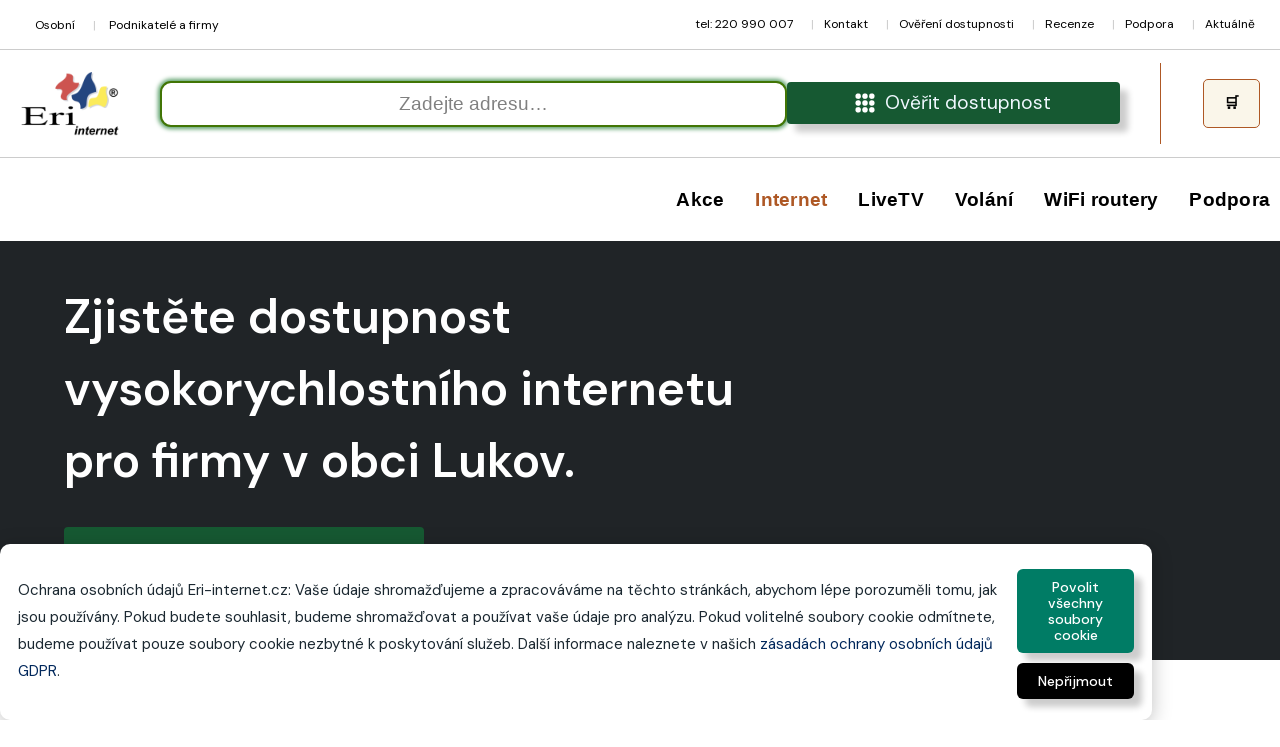

--- FILE ---
content_type: text/html; charset=UTF-8
request_url: https://eri-internet.cz/internet/internet-lukov
body_size: 17601
content:
<!DOCTYPE html>
<html lang="cs">
<head>
<style>
body {font-family: 'DM Sans', sans-serif;}
header {display:flex; align-items:center;}
#address_input::placeholder {color: grey; opacity: 1;}
</style>
<meta charset="utf-8"><meta http-equiv="X-UA-Compatible" content="IE=edge">
<meta name="viewport" content="width=device-width, user-scalable=yes" />
<meta name="description" content="Objevte nový způsob, jak si snadno a rychle objednat pevný internet! S naším interaktivním pomocníkem si v klidu domova nakonfigurujete služby přesně podle svých potřeb a objednávku odešlete bez stresu. Lukov a okolí" />
<meta name="keywords" content="Zlínský kraj, internet, internet na doma, internet pro podnikatele, vysokorychlostní internet, internet pro firmy, internet na doma," />
<meta name="author" content="Eri Internet s.r.o."><title>Internet a televize Lukov - Rychlé připojení pro moderní domácnosti - Eri</title>
<link rel="preconnect" href="https://www.googletagmanager.com">
<link rel="preconnect" href="https://www.google-analytics.com">
<link rel="stylesheet" href="/css/style-nav-1-nove.css?v=2009">
<link rel="stylesheet" href="/css/style.css?v=2917">
<link rel="preload" href="/css/style-gdpr.css?v=2009" as="style" onload="this.rel='stylesheet'">
<noscript><link rel="stylesheet" href="/css/style-gdpr.css?v=2009"></noscript>
<link rel="preload" href="/css/style-notifikace.css?v=2009" as="style" onload="this.rel='stylesheet'">
<noscript><link rel="stylesheet" href="/css/style-notifikace.css?v=2009"></noscript>
<link rel="preload" href="/css/style-google-baner.css?v=2009" as="style" onload="this.rel='stylesheet'">
<noscript><link rel="stylesheet" href="/css/style-google-baner.css?v=2009"></noscript>
<link rel="preload" href="https://fonts.cmsfly.com/css?family=DM+Sans:400,500,600&display=swap" as="style" onload="this.rel='stylesheet'">
<noscript><link rel="stylesheet" href="https://fonts.cmsfly.com/css?family=DM+Sans:400,500,600&display=swap"></noscript>
<link rel="preload" href="https://cdnjs.cloudflare.com/ajax/libs/font-awesome/5.15.1/css/all.min.css" as="style" onload="this.rel='stylesheet'">
<noscript><link rel="stylesheet" href="https://cdnjs.cloudflare.com/ajax/libs/font-awesome/5.15.1/css/all.min.css"></noscript>
<link rel="icon" type="image/x-icon" href="https://eri-internet.cz/img/favicon-64x64.ico">
<link rel="shortcut icon" type="image/x-icon" href="https://eri-internet.cz/img/favicon-64x64.ico" sizes="64x64">
<link rel="mask-icon" href="/img/favicon-64x64.ico" color="#ffffff">
<meta property="og:title" content="Internet a televize Lukov - Rychlé připojení pro moderní domácnosti" />
<meta property="og:description" content="Objevte nový způsob, jak si snadno a rychle objednat pevný internet! S naším interaktivním pomocníkem si v klidu domova nakonfigurujete služby přesně podle svých potřeb a objednávku odešlete bez stresu. Lukov a okolí" />
<meta property="og:type" content="website">
<meta property="og:locale" content="cs_CZ">
<meta property="og:url" content="https://eri-internet.cz/internet/dostupnost-internetu-lukov">
<meta property="og:image" content="https://eri-internet.cz/img/funguje-jak-ma.jpg">
<meta property="og:site_name" content="eri-internet.cz" />
<meta http-equiv="Cache-Control" content="max-age=31536000, public, must-revalidate">
<meta name="robots" content="index, follow">
<link rel="canonical" href="https://eri-internet.cz/internet/dostupnost-internetu-lukov">
<script async src="https://www.googletagmanager.com/gtag/js?id=GTM-WCKV53X"></script>
<script>
    window.dataLayer = window.dataLayer || [];
    function gtag(){dataLayer.push(arguments);}
    gtag('js', new Date());
    gtag('config', 'GTM-WCKV53X');
</script>
<script defer type="text/javascript" src="/js/gdpr.js"></script>
<script defer type="text/javascript" src="/js/matomo.js"> </script>
<script type="text/javascript">
    (function(c,l,a,r,i,t,y){
        c[a]=c[a]||function(){(c[a].q=c[a].q||[]).push(arguments)};
        t=l.createElement(r);t.async=1;t.src="https://www.clarity.ms/tag/"+i;
        y=l.getElementsByTagName(r)[0];y.parentNode.insertBefore(t,y);
    })(window, document, "clarity", "script", "jh8lki5wx6");
</script>
</head>
<body>

<div id="gdpr-popup" style="display: none;">
    <p>
        Ochrana osobních údajů Eri-internet.cz: Vaše údaje shromažďujeme a zpracováváme na těchto stránkách, abychom lépe porozuměli tomu, jak jsou používány.
        Pokud budete souhlasit, budeme shromažďovat a používat vaše údaje pro analýzu.
        Pokud volitelné soubory cookie odmítnete, budeme používat pouze soubory cookie nezbytné k poskytování služeb.
        Další informace naleznete v našich
        <a href="https://eri-internet.cz/klientska-sekce/gdpr" target="_blank">zásadách ochrany osobních údajů GDPR</a>.
    </p>

    <div class="gdpr-buttons">
        <button class="gdpr-accept" onclick="acceptCookies()">Povolit všechny soubory cookie</button>
        <button class="gdpr-reject" onclick="declineCookies()">Nepřijmout</button>
    </div>
</div>
<div class="header-container" style="position: relative;">
    <div class="hamburger">☰&nbsp;&nbsp;<strong style="font-size:1.6rem !important;;">Eri-Internet.cz</strong></div>
    <nav class="navbar-menu-1000" id="navbarMenu">
        <ul>
            <li class="breadcrumb-item"><a href="/uvod/uvod"><i class="fas fa-home">&nbsp;&nbsp;<strong style="font-size:1.6rem !important;">Eri-Internet.cz</strong></i></a></li>
            <li><a href="/internet/internet">Internet</a></li>
                       <li><a href="/livetv/livetv">LiveTV</a></li>
            <li><a href="/tarify/mobilni-operator-erimobile">Mobilní tarify</a></li>
            <li><a href="/modem/wifi-routery-a-vdsl-modemy-pro-eri-internet">WiFi routery</a></li>
            <li><a href="/recenze">Recenze</a></li>
            <li><a href="/klientska-sekce/kontakt-obchod">Kontakt</a></li>
        </ul>
        <div class="navbar-header-1000">
            <a href="/uvod/uvod" title="Zpět na úvodní stránku"><img width="100" height="100" alt="Zpět na úvodní stránku" src="/img/eri-logo-bila.gif" title="Zpět na úvodní stránku" /></a>
            <a href="/uvod/uvod" title="Internet a televize Lukov - Rychlé připojení pro moderní domácnosti | Eri | Zpět na úvodní stránku"><h2 class="navbar-title">&nbsp;&nbsp;Eri, Internet který prostě funguje.</h2></a>
        </div>
    </nav>
<div class="menu-container"><div style="position: relative;" class="navbar-menu" id="navbarMenu">
    <div class="top-links">
        <div class="left-links">
            <a href="/internet/internet">Osobní</a>
            <a href="/podnikatele-a-firmy/internet-firemni-reseni">Podnikatelé a firmy</a>
        </div>
        <div class="right-links">
            <span><a href="tel:220990007">tel: 220 990 007</a></span>
            <a href="/klientska-sekce/kontakt-obchod">Kontakt</a>
            <a href="/internet/dostupnost-internetu">Ověření dostupnosti</a>
            <a href="/recenze">Recenze</a>
            <a href="/porucha">Podpora</a>
            <a href="/aktualne/dulezita-oznameni">Aktuálně</a>
        </div></div></div></div></div>
<div class="middle-bar">
  <div class="logo-area">
    <a href="/uvod/uvod" title="Internet a televize Lukov - Rychlé připojení pro moderní domácnosti | Eri | Zpět na úvodní stránku">
      <img width="100" height="64"
           alt="Internet a televize Lukov - Rychlé připojení pro moderní domácnosti | Eri | Zpět na úvodní stránku"
           src="/img/eri-logo-555.png"
           title="Internet a televize Lukov - Rychlé připojení pro moderní domácnosti | Eri | Zpět na úvodní stránku" />
    </a>
  </div>
<div class="search-area" id="search-block-1"><div id="dostupnost">
  <div class="form-input-row">
    <input class="smartform-instance-1 smartform-address-whole-address form-input"
           id="address_input"
           placeholder="Drahobejlova 1452/54, 190 00 Praha 9"
           type="text" />
<button  class="tlacitko_modra3" id="submitButton" onclick="submitRuian()"><svg viewBox="0 0 44 44" width="20" height="20" fill="currentColor" aria-hidden="true" class="x14rh7hd x1lliihq x1tzjh5l x1k90msu x2h7rmj x1qfuztq" style="align-items: center;justify-content: center;--x-color:var(--primary-icon)"><circle cx="7" cy="7" r="6"></circle><circle cx="22" cy="7" r="6"></circle><circle cx="37" cy="7" r="6"></circle><circle cx="7" cy="22" r="6"></circle><circle cx="22" cy="22" r="6"></circle><circle cx="37" cy="22" r="6"></circle><circle cx="7" cy="37" r="6"></circle><circle cx="22" cy="37" r="6"></circle><circle cx="37" cy="37" r="6"></circle></svg>&nbsp;&nbsp;Ověřit dostupnost</button>
</div>
<form>
<input class="smartform-instance-1 smartform-address-field-FORMATTED_ADDRESS_WHOLE" name="cela_adresa" type="hidden" />
<input class="smartform-instance-1 smartform-address-field-CITY_CODE" name="mesto_kod" type="hidden" />
<input class="smartform-instance-1 smartform-address-field-DISTRICT_CODE" name="okres_kod" type="hidden" />
<input class="smartform-instance-1 smartform-address-field-REGION_CODE" name="kraj_kod" type="hidden" />
</form>
<div class="stats-container" style="text-align:center">
<div id="service-stats-1"></div>
</div></div></div>
<div class="eshop-area">
<ul><li class="dropdown eshop-button"><a id="eshop-link" href="/internet/vdsl-internet-dostupnost-filtr"></a></li></ul></div></div>
<div class="menu-container"><div id="menu-domacnosti" class="navbar-menu">
<nav class="navbar"><div class="navbar-header"></div>
<div class="navbar-wrapper"><div id="navbarMenu" class="navbar-menu">
<ul>
<li class="dropdown"><a href="/akce">Akce</a>
<div class="dropdown-content" style="min-width: 650px;color: #FFF;">
<a href="/akce" style="color:#000;">Zobrazit vše v sekci Akce</a>
<a href="/modem/zte-h267a-akce" style="color:#000;">Objednejte si router ZTE H267a a získejte až 6 měsíců ZDARMA</a>
<a href="/faq/ip-adresa" style="color:#000;">Pevná veřejná IPv.4 a IPv.6 adresa ZDARMA</a>
<a href="/livetv/livetv" style="color:#000;">Eri LiveTV (133 TV) na 60 dnů ZDARMA</a>
<a href="/faq/terminator" style="color:#000;">Terminátor i na jednom páru vedení</a>
<a href="/volani/neomezene-volani-z-pevne-telefonni-linky" style="color:#000;">Neomezené volání z pevné telefonní linky</a>
</div>
</li>
                <li class="dropdown">
                    <a href="/internet/internet">Internet</a>
                    <div class="dropdown-content" style="min-width: 350px;color: #FFF;">
                        <a href="/internet/internet-25-mbps" style="color:#000;">Internet na doma</a>
                        <a href="/internet/opticky-internet-150-mbps" style="color:#000;">Optický Internet</a>
                                                <a href="/pripojeni-rodinnych-domu-k-internetu-uvod" style="color:#000;">Připojení rodinných domů</a>
                        <a href="/mereni-rychlosti-internetu" style="color:#000;">Měření rychlosti internetu</a>
                    </div>
                </li>
                <li class="dropdown"><a href="/livetv/livetv">LiveTV</a>
                   <div class="dropdown-content" style="min-width: 250px;color: #FFF;">
                        <a href="/livetv/livetv" style="color:#000;">Eri LiveTV</a>
                        <a href="/skylink-cz/skylink" style="color:#000;">Skylink Live TV</a>
                        <a href="/televize/sledovanitv" style="color:#000;">SledovaniTV</a>
                    </div>
                </li>
                <li class="dropdown"><a href="/volani/neomezene-volani-z-pevne-telefonni-linky">Volání</a>
                   <div class="dropdown-content" style="min-width: 350px;color: #FFF;">
                        <a href="/volani/neomezene-volani-z-pevne-telefonni-linky" style="color:#000;">Pevná telefonní linka za 99 Kč</a>
                        <a href="/volani/tel-pristroj/gigaset-comfort-550a-ip-flex" style="color:#000;">Gigaset COMFORT 550 IP flex</a>
                        <a href="/tarify/mobilni-tarify" style="color:#000;">Mobilní tarify</a>
                        <a href="/tarify/mobilni-data" style="color:#000;">Mobilní data</a>
                        <a href="/objednavka-erimobile?code=EriMobil2022|VM-60|D-500">Sestavit vlastní službu</a>
                        <a href="/erimobile/klientska-sekce" style="color:#000;">Klientská sekce EriMobile</a>
                        <a href="/tarify/mobilni-pohotovost" style="color:#000;">FAQ - Mobilní Pohotovost</a>
                    </div>
                </li>
                <li class="dropdown"><a href="/modem/wifi-routery-a-vdsl-modemy-pro-eri-internet">WiFi routery</a>
                <div class="dropdown-content" style="min-width: 400px;color: #FFF;">
                        <a href="/modem/routery-pro-pripojeni-za-xdsl-terminator-eth-rj45" style="color:#000;">Pro připojení za xDSL / Terminátor Eth./RJ45</a>
                        <a href="/modem/vdsl-modemy-pro-pripojeni-za-klasicke-xdsl-rj11" style="color:#000;">Pro připojení za klasické xDSL / RJ11</a>
                        <a href="/modem/wifi-routery-pro-rd-a-vetsi-byty" style="color:#000;">Modemy a routery pro RD a větší byty</a>
                        <a href="/modem/set-top-box" style="color:#000;">Zobrazit set-top boxy</a>
                        <a href="/faq/terminator" style="color:#000;">Terminátor i na jednom páru vedení</a>
                        <a href="/faq/ont-eri" style="color:#000;">ONT - Optical Network Terminal</a>
                        <a href="/modem/wifi-routery" style="color:#000;">FAQ - často kladené otázky</a>
                        <a href="/modem/seznam" style="color:#000;">Datasheet - Návody</a>
                    </div>
                </li>
                <li class="dropdown"><a href="/porucha">Podpora</a>
                <div class="dropdown-content" style="min-width: 350px;color: #FFF;">
                        <a href="/porucha" style="color:#000;">Chci nahlásit poruchu</a>
                        <a href="/faq/klientska-sekce-faq-nastaveni-internet" style="color:#000;">Klientská sekce Eri</a>
                        <a href="/faq/moje-ip-adresa" style="color:#000;">Moje IP adresa</a>
                        <a href="/mereni-rychlosti-internetu" style="color:#000;">Měření rychlosti internetu</a>
                        <a href="/faq/dns" style="color:#000;">Nastavení DNS</a>
                        <a href="/modem/wifi-routery" style="color:#000;">FAQ - často kladené otázky</a>
                        <a href="/internet/prevod-internetu" style="color:#000;">Stěhujete se?</a>
                        <a href="/skylink-cz/skylink-kontakt" style="color:#000;">Skylink kontakt</a>
                        <a href="/aktualne/dulezita-oznameni" style="color:#000;">Důležitá oznámení</a>
                        <a href="/faq/zadost/zadosti" style="color:#000;">Žádosti - formuláře</a>
                        <a href="/modem/seznam" style="color:#000;">Datasheet - Návody</a>
                    </div>
                </li>
            </ul>
            <br />
</div></div></nav></div></div>
<div class="menu-container"><div id="menu-firmy" class="navbar-menu" style="display: none;">
<nav class="navbar-pod">
<div class="navbar-header"></div><div class="navbar-wrapper"><div id="navbarMenu" class="navbar-menu">
<ul>
                <li class="dropdown">
                    <a href="/podnikatele-a-firmy/internet">Internet pro firmy</a>
                    <div class="dropdown-content" style="min-width: 350px;color: #FFF;">
                        <a href="/podnikatele-a-firmy/internet">Internet pro firmy</a>
                        <a href="/podnikatele-a-firmy/pevny-internet-firemni-reseni">Pevný VDSL Internet pro firmy</a>
                        <a href="/podnikatele-a-firmy/opticky-internet-firemni-reseni">Optický Internet pro firmy</a>
                        <a href="/podnikatele-a-firmy/shdsl" style="color:#000;">SHDSL Internet</a>
                        <a href="/podnikatele-a-firmy/internet-firemni-benefit-pro-zamestnance" style="color:#000;">Firemní internet jako benefit</a>
                        <a href="/mereni-rychlosti-internetu" style="color:#000;">Měření rychlosti internetu</a>
                    </div>
                </li>
                <li class="dropdown"><a href="/livetv/livetv">LiveTV</a>
                   <div class="dropdown-content" style="min-width: 250px;color: #FFF;">
                        <a href="/livetv/livetv" style="color:#000;">Eri LiveTV</a>
                        <a href="/skylink-cz/skylink" style="color:#000;">Skylink Live TV</a>
                        <a href="/televize/sledovanitv" style="color:#000;">SledovaniTV</a>
                    </div>
                </li>
                                <li class="dropdown"><a href="/volani/neomezene-volani-z-pevne-telefonni-linky">Volání</a>
                <div class="dropdown-content" style="min-width: 350px;color: #FFF;">
                        <a href="/volani/neomezene-volani-z-pevne-telefonni-linky" style="color:#000;">Pevná telefonní linka za 99 Kč</a>
                        <a href="/podnikatele-a-firmy/isdn" style="color:#000;">ISDN pro firmy</a>
                        <a href="/podnikatele-a-firmy/800-barevne-linky-zelena-linka" style="color:#000;">800 barevná linka </a>
                        <a href="/erivoip/fax" style="color:#000;">Eri VoIP FAX</a>
                        <a href="/volani/neomezene-volani-z-pevne-telefonni-linky" style="color:#000;">EriVoIP</a>
                        <a href="/callback/callback" style="color:#000;">CallBack</a>
                        <a href="/volani/tel-pristroj/gigaset-comfort-550a-ip-flex" style="color:#000;">Doporučené koncové zařízenín</a>
                    </div>
                </li>
                <li class="dropdown"><a href="/modem/wifi-routery-a-vdsl-modemy-pro-eri-internet">WiFi routery</a>
                <div class="dropdown-content" style="min-width: 400px;color: #FFF;">
                        <a href="/modem/routery-pro-pripojeni-za-xdsl-terminator-eth-rj45" style="color:#000;">Pro připojení za xDSL / Terminátor Eth./RJ45</a>
                        <a href="/modem/vdsl-modemy-pro-pripojeni-za-klasicke-xdsl-rj11" style="color:#000;">Pro připojení za klasické xDSL / RJ11</a>
                        <a href="/modem/wifi-routery-pro-rd-a-vetsi-byty" style="color:#000;">Modemy a routery pro RD a větší byty</a>
                        <a href="/modem/set-top-box" style="color:#000;">Zobrazit set-top boxy</a>
                        <a href="/faq/terminator" style="color:#000;">Terminátor i na jednom páru vedení</a>
                        <a href="/faq/ont-eri" style="color:#000;">ONT - Optical Network Terminal</a>
                        <a href="/modem/wifi-routery" style="color:#000;">FAQ - často kladené otázky</a>
                        <a href="/modem/seznam" style="color:#000;">Datasheet - Návody</a>
                    </div>
                </li>
                <li class="dropdown"><a href="/porucha">Podpora</a>
                <div class="dropdown-content" style="min-width: 350px;color: #FFF;">
                        <a href="/porucha" style="color:#000;">Chci nahlásit poruchu</a>
                        <a href="/faq/klientska-sekce-faq-nastaveni-internet" style="color:#000;">Klientská sekce Eri</a>
                        <a href="/faq/moje-ip-adresa" style="color:#000;">Moje IP adresa</a>
                        <a href="/mereni-rychlosti-internetu" style="color:#000;">Měření rychlosti internetu</a>
                        <a href="/faq/dns" style="color:#000;">Nastavení DNS</a>
                        <a href="/modem/wifi-routery" style="color:#000;">FAQ - často kladené otázky</a>
                        <a href="/internet/prevod-internetu" style="color:#000;">Stěhujete se?</a>
                        <a href="/skylink-cz/skylink-kontakt" style="color:#000;">Skylink kontakt</a>
                        <a href="/faq/zadost/zadosti" style="color:#000;">Žádosti - formuláře</a>
                        <a href="/modem/seznam" style="color:#000;">Datasheet - Návody</a>
</div></li></ul></div></div></nav></div></div>

<script>
document.addEventListener("DOMContentLoaded", function() {
    var currentUrl = window.location.pathname;

    var personalLink = document.querySelector('.left-links a[href="/uvod/uvod"]');
    var businessLink = document.querySelector('.left-links a[href="/podnikatele-a-firmy/internet-firemni-reseni"]');

    if (!personalLink || !businessLink) {
        return;
    }

    if (currentUrl.includes("/podnikatele-a-firmy/")) {
        personalLink.style.color = "";
        personalLink.style.fontWeight = "normal";
        businessLink.style.color = "#e36060";
        businessLink.style.fontWeight = "bold";
    } else {
        personalLink.style.color = "#e36060";
        personalLink.style.fontWeight = "bold";
        businessLink.style.color = "";
        businessLink.style.fontWeight = "normal";
    }
});
</script>
<script>
document.addEventListener("DOMContentLoaded", function() {
    // Získání aktuální URL
    var currentUrl = window.location.pathname;

    // Výběr obou menu
    var menuDomacnosti = document.getElementById('menu-domacnosti');
    var menuFirmy = document.getElementById('menu-firmy');

    // Kontrola, zda URL obsahuje "/podnikatele-a-firmy/"
    if (currentUrl.includes("/podnikatele-a-firmy/")) {
        // Zobrazit menu pro firmy a skrýt menu pro domácnosti
        menuDomacnosti.style.display = 'none';
        menuFirmy.style.display = 'block';
    } else {
        // Zobrazit menu pro domácnosti a skrýt menu pro firmy
        menuDomacnosti.style.display = 'block';
        menuFirmy.style.display = 'none';
    }
});
</script>

<div class="cto-container"><div class="icon-container">
<svg aria-hidden="false" focusable="false" role="img" class="color-white" height="24" width="24" viewBox="0 0 32 32">
<path class="svg-base" d="M23.85 30a4.8 4.8 0 01-1.58-.26 31.8 31.8 0 01-20-20 5 5 0 011.2-5.09l1.75-1.78a3.08 3.08 0 014.24 0l3.25 3.25a3 3 0 01.64 3.31l-1.42 3.32a12.37 12.37 0 007.32 7.32l3.32-1.42a3 3 0 013.31.64l3.25 3.25a3 3 0 010 4.24l-1.77 1.77A5 5 0 0123.85 30zM7.34 4a1 1 0 00-.71.3L4.86 6.05a3 3 0 00-.72 3.05A29.82 29.82 0 0022.9 27.86a3 3 0 003.1-.72l1.77-1.77a1 1 0 000-1.42l-3.31-3.25a1 1 0 00-1.1-.21l-3.67 1.57a1 1 0 01-.71 0A14.42 14.42 0 019.91 13a1 1 0 010-.71l1.57-3.68a1 1 0 00-.21-1.1L8.05 4.29A1 1 0 007.34 4z"></path>
</svg>
</div>
<div class="copy-container">
        <div class="font-bold"><a href="tel:220990007" style="color:#FFF">OBJEDNAT NYNÍ</a></div>
        <a href="tel:220990007" style="color:#FFF"><p class="font-regular">220-990-007</p></a>
</div></div>
<main>
<script type="application/ld+json"> {
"@context":"https://schema.org/",
"@type":"BreadcrumbList",
"itemListElement": [{
"@type":"ListItem",
"position": 1,
"name":"internet",
"item":"https://eri-internet.cz/opticky-internet"
}
,
{
"@type":"ListItem",
"position": 2,
"name":"Internet a televize Lukov - Rychlé připojení pro moderní domácnosti",
"item":"https://eri-internet.cz/internet/dostupnost-internetu-lukov"
}
    ]
} </script>
<head>
<link rel="stylesheet" href="/css/style-test-dostupnosti.css?v=22">
<link rel="stylesheet" href="/css/style-test-grafika-a.css?v=1"/>
<link rel="stylesheet" href="/css/style-cenik-dsl-ciste.css?v=2917">
<link rel="stylesheet" href="/css/style-lide.css?v=11">
<link rel="stylesheet" href="/css/akce-ai-2.css?v=26">
<link rel="stylesheet" href="https://cdnjs.cloudflare.com/ajax/libs/font-awesome/6.4.0/css/all.min.css">
<link rel="stylesheet" href="/css/style-nabidka-b.css?v=2917">
</head>
<style>
.text-content h1,.text-content h2{margin:0;}
.text-content h1{color:#fff;max-width: 700px;text-align:left!important;font-size:3rem!important;font-weight:600!important;margin-left:0}.text-content h2{max-width: 700px;margin-top:0;font-size:1.2rem!important;font-weight:400!important;padding-top:10px}.text-content p{max-width: 600px;margin-bottom:.5rem}
#lista-adresa {display: none;color:#000;text-align: center;font-size: 1.4rem;}
h4 {font-size:25px;line-height: 1.35;font-weight: 700;}
.button-link {font-weight: 400;text-transform: uppercase;font-size: 21px;display: inline-block;margin-top: 20px;padding: 7px 30px;background-color: #3662a1;color: #fff;text-decoration: none;border-radius: 5px;}
DIV#lista-adresa {margin-top: -32px;}
.ben-section {margin: 0px auto !important;position: relative;max-width: 1900px;}
.pricing-card {padding: 10px 0px !important;border: unset !important;box-shadow:  unset !important;}
.product_zobrazit_popis {font-size: 1rem;color: #3662a1/*#3662a1*/;text-decoration: underline;}
@media screen and (min-width: 1024px) {.col-lg-1\/2 {width: 100% !important;}}
.container {padding-left: unset !important;padding-right: unset !important;}
.button-link-t {display: inline-flex;align-items: center;justify-content: space-between;margin-top: 10px;padding: 10px 20px;background-color: #fff;color: #e36060;font-weight: 600;text-decoration: none;border-radius: 5px;}
.hero-banner {margin-top: 0px;margin-bottom: 0px !important;}.hero-image {position: unset !important;}
.button-wrapper {margin-top: 30px;text-align: left;}
.tlacitko_zelena {align-items: center;justify-content: center;border: none;transition: all .4s;text-decoration: none;font-size: 1.2rem;color: #fff !important;border-radius: 4px;text-align: center;background-color: #165932 !important;padding: 15px 25px;font-weight: 700;width: 360px;box-sizing: border-box;cursor: pointer;display: flex;}
.tlacitko_zelena:hover {background-color: #0f3d22 !important;}
.tlacitko_zelena:hover svg {transform: rotate(244deg);fill: #fff!important;}
@media (max-width: 1024px) {
.button-wrapper {text-align: center;}
.tlacitko_zelena {width: 100%;}}
.option-details-hlavni-grid {grid-template-columns: auto 1fr;}
</style>
<div id="floating-bar-adr" style="display: none;">
  <div class="floating-container-adr">
    <div class="floating-left-adr">
      <div class="right-column-adr" style="position: relative; padding: 0; margin-top: 0px;">
        <div class="hero-section-adr" style="margin: -15px -24px 0px -24px;border-radius: 8px 8px 0px 0px;background-color: #fff;">
          <div class="product-header-adr" onclick="toggleDisplay(this)" style="margin-top: 0px;font-size: 2rem;font-weight: 700;padding: 10px 0px 0px 16px;">
            <div class="ben-subheading-adr" style="display: flex; align-items: center; gap: 10px; font-size: 1.2rem; color: #000; margin-top: 0px; font-weight: 400;">
              <span style="display: inline;font-weight:200 !important;">
                <h2 style="line-height:unset;color: #000;font-weight: 700;margin: 0px;">Eri Internet až 2000 Mb/s</h2>
                <span style="font-weight:200 !important;font-size: 1.2rem;color: #555;">1 měsíc zdarma při převodu služby pomocí OKU</span>
              </span>
            </div>
          </div>
        </div>
      </div>
    </div>
    <div class="floating-right-adr" style="display:flex; align-items:center; gap:10px;">
      <input class="smartform-instance-2 smartform-address-whole-address form-input" id="address_input_floating" type="text" placeholder="Drahobejlova 1452/54, 190 00 Praha 9" style="text-align: left;width: 500px;font-size: 19px;padding: 10px;border: 1px solid #ccc;border-radius: 4px;" />
      <button  id="submitButtonFloating" onclick="submitRuian('floating')">Zkontrolovat dostupnost</button>
    </div>
    <form>
      <input class="smartform-instance-2 smartform-address-field-FORMATTED_ADDRESS_WHOLE" name="cela_adresa" type="hidden" />
      <input class="smartform-instance-2 smartform-address-field-CITY_CODE" name="mesto_kod" type="hidden" />
      <input class="smartform-instance-2 smartform-address-field-DISTRICT_CODE" name="okres_kod" type="hidden" />
      <input class="smartform-instance-2 smartform-address-field-REGION_CODE" name="kraj_kod" type="hidden" />
    </form>
  </div>
</div>
<section class="hero-banner">
    <div class="white-section">
        <!-- Mapa jako pozadí -->
        <div id="map-background" data-adresa="Lukov" style="height: 100%; width: 100%; position: absolute; top: 0; left: 0; z-index: 0;"></div>
        <div class="map-overlay"></div>
        <div class="hero-content">
            <div class="text-content">
                <h1>Zjistěte dostupnost vysokorychlostního internetu pro firmy v obci Lukov.</h1>
                <div class="button-wrapper">
                    <a href="/internet/dostupnost-internetu" class="tlacitko_zelena"><svg viewBox="0 0 44 44" width="20" height="20" fill="currentColor" aria-hidden="true" class="x14rh7hd x1lliihq x1tzjh5l x1k90msu x2h7rmj x1qfuztq" style="--x-color:var(--primary-icon)"><circle cx="7" cy="7" r="6"></circle><circle cx="22" cy="7" r="6"></circle><circle cx="37" cy="7" r="6"></circle><circle cx="7" cy="22" r="6"></circle><circle cx="22" cy="22" r="6"></circle><circle cx="37" cy="22" r="6"></circle><circle cx="7" cy="37" r="6"></circle><circle cx="22" cy="37" r="6"></circle><circle cx="37" cy="37" r="6"></circle></svg>&nbsp;&nbsp;Zkontrolovat dostupnost</a>
                </div>
             <h2 style="color:#fff;"><b>1 měsíc připojení zdarma při převodu služby k Eri pomocí OKU</b>!</h2>

        <div id="dostupnost">            
</div>

            </div>
        </div>
   </div>
</section> 
<section class="ben-section ben-section-rmggzekr"><div class="ben-container-wl40pjx2"><div class="ben-container-piizibxb">
       <div class="ben-container-3fyfvo8f">
        <div class="ben-wrapper ben-image-5a2h3iw6-wrapper">
            <img src="/internet/img/cenik/53.jpg" alt="uživatel internetu" fetchpriority="high"
  decoding="async" class="ben-image-5a2h3iw6">
        </div>

    </div>
     <div class="ben-container-kj3fibsl">
<div class="ben-wrapper ben-heading-5k005c48-wrapper"><h1 class="ben-heading ben-heading-5k005c48"><span style="color:#0075a3;display: none;">Pevný ERI VDSL Internet</span></h1></div>
<div class="right-column" style="position: relative;">


<div class="nabidka-nakupni-udaje">
<div class="content-rychlost" style="position: relative;padding-bottom: 2px;padding-top: 0px;padding-right: 0px;border-radius: 0px;margin: 0px;">
<div class="row variantsMenuNabidka">
    <div class="variant-block">
            <!-- Stahování -->
    <div class="variant-block-a">
        <div class="variant-header">
            <a href="/internet/dostupnost-internetu" class="tarif-option-link"><img src="/internet/img/ico/tecky.svg" alt="Stahování" class="variant-icon"></a>
            <div>
                <div class="variant-label-nadpis">Eri Internet až <b>2000 Mb/s</b></div>
                <div class="variant-info">1 měsíc zdarma při převodu služby pomocí OKU</div>
            </div>
        </div>
    </div>
        <a href="/internet/dostupnost-internetu" class="tarif-option-link"><div class="dropdown-wrapper" id="downloadDropdown"><div class="dropdown-options-inner">
    <div class="dropdown-selected">
        <div class="option-details-hlavni-grid">
        <div class="left">&nbsp;</div>
                <div class="right" style="font-weight: 700;"><strong class="faa">✓</strong> Statická veřejná IPv4 adresa zdarma</div>
        <div class="right" style="font-weight: 700;"><strong class="faa">✓</strong> Blok IPv6 (domácnost /56, firma /52 nebo /48) zdarma</div>
        <div class="right"><strong class="faa">✓</strong> Balíček TV MAX (133 TV kanálů) k Eri LiveTV na 60 dní zdarma</div>
        <div class="right"><strong class="faa">✓</strong> 1 měsíc zdarma při převodu služby pomocí OKU</div>
        <div class="right"><strong class="faa">✓</strong> Až 4 měsíce zdarma při koupi routeru ZTE H267a</div>
        <div class="right"><strong class="faa">✓</strong> Neomezené volání z pevné linky za akční cenu 99 Kč měsíčně</div>
    </div>
    </div>
</div></div></a>
</div>
</div>
</div>
<div class="usp-eri">
<div class="usp-eri-item podpora"><a href="/usp/podpora-od-lidi-pro-lidi"><span class="usp-eri-icon"></span> Podpora od lidí </a> </div>
<div class="usp-eri-item zavazek"> <a href="/usp/garance-60-dni"><span class="usp-eri-icon"></span> 60 dní bez závazku </a> </div>
<div class="usp-eri-item instalace"> <a href="/usp/rychla-spolehliva-profesionalni-instalace"><span class="usp-eri-icon"></span> Rychlá instalace </a> </div>
</div>
<h4 class="ben-heading ben-heading-cena">od <span class="price">399&nbsp;Kč&nbsp;</span></h4>
<div class="hero-section" style="/*background-color:#efebe6; padding: 20px; border-radius: 8px; box-shadow: 0 0 10px rgba(0,0,0,0.05);*/ margin-bottom: 20px;">
<div class="tarif-options">
                        <a href="/internet/dostupnost-internetu" class="tarif-option-link">
                        <div class="tarif-option selected" data-speed="16" data-price="naPohodu 25 Mb/s">
                        <div class="info-row">
                                        <div class="text-box">
                        <p style="">Zřízení služby, nebo převod</p><p>včetně Bondingu zajistíme do 5&nbsp;dnů</p>
                    </div>
                    <div class="button-box">
                        <div class="button-obj-cenik"><svg viewBox="0 0 44 44" width="20" height="20" fill="currentColor" aria-hidden="true" class="x14rh7hd x1lliihq x1tzjh5l x1k90msu x2h7rmj x1qfuztq" style="--x-color:var(--primary-icon)"><circle cx="7" cy="7" r="6"></circle><circle cx="22" cy="7" r="6"></circle><circle cx="37" cy="7" r="6"></circle><circle cx="7" cy="22" r="6"></circle><circle cx="22" cy="22" r="6"></circle><circle cx="37" cy="22" r="6"></circle><circle cx="7" cy="37" r="6"></circle><circle cx="22" cy="37" r="6"></circle><circle cx="37" cy="37" r="6"></circle></svg>&nbsp;&nbsp;Ověřit dostupnost</div>
                    </div>
                </div>
                        </div>                        </a>
    </div></div>



</div>
<br />
<div class="">
        <div class="container ben-row-rgikw722-wrapper">
            <div class="ben-row-rgikw722 flex">
                <div class="col-lg-1/2 col-md-1/2">
                    <div class="column-inner ben-column-2fc1v4nz 1/2">
                        <div class="reference__from">
                                Recenze na: <img src="/img/google.svg" height="22" alt="google"> <img src="/img/5-stars.svg" height="22" alt="5-stars"><br>
                            </div><br />
                        <div class="ben-icon-9d9mwn3w-wrapper">
                            <span class="ben-icon ben-icon-9d9mwn3w">
                                <svg aria-hidden="true" focusable="false" data-prefix="fas" data-icon="quote-left" class="svg-inline--fa fa-quote-left fa-fw icon" role="img" xmlns="http://www.w3.org/2000/svg" viewBox="0 0 448 512" data-testid="icon-test">
                                    <path fill="currentColor" d="M0 216C0 149.7 53.7 96 120 96h8c17.7 0 32 14.3 32 32s-14.3 32-32 32h-8c-30.9 0-56 25.1-56 56v8h64c35.3 0 64 28.7 64 64v64c0 35.3-28.7 64-64 64H64c-35.3 0-64-28.7-64-64V320 288 216zm256 0c0-66.3 53.7-120 120-120h8c17.7 0 32 14.3 32 32s-14.3 32-32 32h-8c-30.9 0-56 25.1-56 56v8h64c35.3 0 64 28.7 64 64v64c0 35.3-28.7 64-64 64H320c-35.3 0-64-28.7-64-64V320 288 216z"></path>
                                </svg>
                            </span>
                        </div>
                        <div id="review-text" class="ben-text ben-text-6oe635eh">
                            Mé internetové připojení (DSL) od této firmy je rychlé a stabilní, oceňuji komunikaci pana Benýška (odezvy v řádu malých jednotek hodit, popř. telefon), jasné a věcné reakce i vysvětlení (např. k úpravám cen) a návrhy technických možností (na míru). Ano, seženete levnější poskytovatele, ale zpravidla typu na 3 nebo 6 měsíců a pak dvojnásobek, nebo vám do služby ihned jako podmínku zkouší zabalit další návazné služby, které nepotřebujete a ve výsledku připojení prodraží. Většina poskytovatelů je (alespoň v mém případě ) dražší. Pan Benýšek se mnou komunikuje věcně, přímočaře a z mého pohledu férově, poskytuje kvalitní službu za rozumné peníze a neposílá nevyžádané nabídky. Firmu Český bezdrát jakožto poskytovatele internetového připojení doporučuji!
                        </div>
                        <div class="ben-wrapper ben-heading-ah5sjcpb-wrapper">
                            <h5 id="review-author" class="ben-heading ben-heading-ah5sjcpb">
                                <span>Tomáš Rippl</span>
                            </h5>
                        </div>
                 
                    </div>
                </div>
            </div>
        </div>
    </div>
<div id="category"><div class="category-grid-nabidka">
        <a href="/uzitecne-odkazy/slovnik-pojmu/ipv4-ip-v4" class="category-item">
        <div class="category-content-nabidka">
            <h3>IPv.4 zdarma</h3>
        </div>
    </a>
    <a href="/uzitecne-odkazy/slovnik-pojmu/ipv6-ip-v6" class="category-item">
        <div class="category-content-nabidka">
            <h3>Blok IPv.6 zdarma</h3>
        </div>
    </a>
    <a href="/modem/zte-h267a" class="category-item">
        <div class="category-content-nabidka">
            <h3>Router ZTE H267a</h3>
        </div>
    </a>
    <a href="/livetv/livetv" class="category-item">
        <div class="category-content-nabidka">
            <h3>Eri LiveTV</h3>
        </div>
    </a>
    <a href="/volani/neomezene-volani-z-pevne-telefonni-linky" class="category-item">
        <div class="category-content-nabidka">
            <h3>Volání z pevné</h3>
        </div>
    </a>
    <a href="/allot/vyladeny-internet" class="category-item">
        <div class="category-content-nabidka">
            <h3>IQ optimalizace</h3>
        </div>
    </a>
    <a href="/pripojeni-rodinnych-domu-k-internetu-uvod" class="category-item">
        <div class="category-content-nabidka">
            <h3>Připojení rod. domů</h3>
        </div>
    </a>
    <a href="/uzitecne-odkazy/slovnik-pojmu/oku" class="category-item">
        <div class="category-content-nabidka">
            <h3>OKU převod k Eri</h3>
        </div>
    </a>
    <a href="/tarify/mobilni-tarify" class="category-item">
        <div class="category-content-nabidka">
            <h3>Mobilní tarify</h3>
        </div>
    </a>
</div></div>
<br/><br/>

</div></div></div></div>
<script type="text/javascript" src="/js/obrazek-cenik.js"></script>
</section><div class="hero-banner" style="
margin-top: 45px;
">
    <div class="teal-section-2">
    <div class="hero-content-2">
<div style="display: flex; justify-content: space-between; align-items: center;">
<div class="image-container" style="flex: 0 0 auto; display: flex; justify-content: center; align-items: center; margin-right: 0px;margin-top:0px;">
    <img src="/internet/img/200-garance-eri.png" alt="Eri Internet - GARANCE spokojenosti zákazníka" width="200" height="157">
</div>
    <div style="flex: 1; padding-top: 0px; border-radius: 10px; margin-bottom: 0px;margin-left: 0px;">
        <ul>
           <h2 style="color:#fff">Exkluzivní nabídka až 4&nbsp;měsíce&nbsp;ZDARMA.</h2>
            <p style="color:#fff">Garance spokojeni, ověřte si kvalitu naší služby po dobu 60 dnů s možností zrušení zdarma.</p>
            <p style="color:#fff">Pokud spokojeni nebudete, připojení zdarma zrušíme.</p>
            <p style="font-size: 1.25rem !important;color:#ffd955">až 4 měsíce připojení zdarma při zakoupení routeru ZTE H267a.</p>
        </ul>
    </div>
</div>
</div></div></div>
<div class="container-grid-modem"><div id="lista_seda-dotaz">
<div class="item">
<div class="item-image" style="display: flex; justify-content: center;">
<img src="/internet/img/cenik/optimalizace.jpg" alt="Eri Internet s IQ optimalizací pro Vás" title="Eri Internet s IQ optimalizací pro Vás"/>
</div><div class="item-text">
<div id="white_accordion_modem">
<h2 class="minor-title" style="color: #3662a1;font-weight: 700;">Eri Internet s IQ optimalizací pro Vás</h2>
<p style="text-align: justify;">Eri Internet využívá technologii Allot ke správě datových paketů jako složitého průsečíku a jejich rychlému směrování na cílové servery na základě priority, aby bylo zajištěno rychlé a spolehlivé připojení. Eri Internet efektivně optimalizuje datový provoz, aby zajistil vyšší výkon a spolehlivost sítě.</p><br />
<h2  class="minor-title">A co Vám to přinese - Bleskurychlý internet pro hraní her, streamování a další s optimalizací Eri IQ. </h2>
<p style="text-align: justify;">Eri Internet je uznávaný svou vysokou kvalitou a rychlostí, což zajišťuje dynamická optimalizace internetu. To znamená, že Eri Internet je neustále vyladěný pro co nejlepší výkon. Užijte si Eri Internet při hraní her, sledování internetové televize LiveTV a dalších službách. Vyladěný Eri Internet je součástí všech služeb Eri pro každého!
</p><br /><a href="/allot/vyladeny-internet" class="button-link">Více informací</a>
</div></div></div></div></div>
<div class="container-grid-modem"><div id="lista_seda-dotaz">
<div class="item">
<div class="item-text">
<div id="white_accordion_modem">
<h2 class="minor-title" style="color: #3662a1;font-weight: 700;">Jak přejít s Internetem k Eri, převod bez výpadku připojení!</h2>
<p style="text-align: justify;">
V případě, že již připojení typu xDSL máte od jiného operátora, zajistíme jeho převod k Eri Internet, bez <strong>nutnosti návštěvy technika</strong>. V objednávce zatrhněte (<strong>Převod stávajícího DSL k Eri Internet (dle KPU nebo OKU)</strong>). Pokud ještě kód <strong>KPU a nebo OKU</strong> nemáte, nevadí. Objednávku si vypište a tyto údaje nám žašlete dodatečně k Vaší objednávce, na náš e-mail: <strong>obchod@eri.cz</strong>. Tento kód (KPU nebo OKU) Vám předá Váš stávající poskytovatel, <strong>není to nic složitého</strong>.
</p><br /><a href="/faq/prevod-linky-bez-vypadku" class="button-link">Více informací</a></div></div>
<div class="item-image" style="display: flex; justify-content: center;">
<img src="/internet/img/cenik/c-3.jpg" alt="Převod bez výpadku připojení!" title="Jak přejít s Internetem k Eri?"/>
</div></div></div></div>
<div class="container-grid-modem">
<div id="lista_bila-dotaz">
<div class="item">
<div class="item-image" style="display: flex; justify-content: center;">
<img src="/img/ip-m.jpg" alt="Záloha na instalaci 999 Kč" title="Záloha na instalaci 999 Kč" style="width: auto;"/>
</div>
<div class="item-text">
<div id="white_accordion_modem">
<h2 class="minor-title" style="color: #3662a1;font-weight: 700;">Pevná veřejná IPv.4 a IPv.6 adresa je nyní v rámci AKCE 2026 ZDARMA</h2>
<p style="text-align: justify;">V rámci AKCE 2026 vám nabízíme pevnou veřejnou IPv4 a IPv6 adresu ZDARMA. Oceníte výhody našich internetových služeb Eri Internet, včetně stabilní a trvalé IP adresy, která vám zůstane po celou dobu využívání našich služeb.</p>
<p style="text-align: justify;">Pokud budete potřebovat pomoc s nastavením, náš tým technické podpory vám rád poradí a ochotně vám bude k dispozici.</p>
<div class="ip-details">
<h3 style="font-size:1.4rem; color:#000;">Blok IPv6 adres podle vašich potřeb:</h3>
<ul>
<li>Domácnost: <strong>IPv6/56</strong></li>
<li>Firma: <strong>IPv6/52</strong></li>
<li>Velká organizace: <strong>IPv6/48</strong></li>
</ul>
</div>
<br /><a href="/faq/ip-adresa" class="button-link">Více informací</a>
</div></div></div></div></div>
<div class="container-grid-modem"><div id="lista_seda-dotaz">
<div class="item">
<div class="item-text">
<div id="white_accordion_modem">
<h2 class="minor-title" style="color: #3662a1;font-weight: 700;">Přímá integrace internetové televize Eri LiveTV až 133 TV programů</h2>
<p style="text-align: justify;">Do naší sítě jsme plně integrovali internetovou televizi Eri LiveTV, která má svoji vyhrazenou linku. Když se budete dívat na televizi a zároveň budou ostatní členové rodiny surfovat po internetu, neohrozí stabilitu připojení televize. Podmínkou pro správné fungování vyhrazené linky pro televizi je zakoupení přednastaveného routeru MikroTik od nás.</p>
<br /><a href="/livetv/livetv" class="button-link">Více informací</a></div></div>
<div class="item-image" style="display: flex; justify-content: center;">
<img src="/livetv/img/internetova-televize-sledovanitv-eritv.png" alt="Přímá integrace internetové televize Eri LiveTV až 133 TV programů" title="Přímá integrace internetové televize Eri LiveTV až 133 TV programů"  style="width: auto;"/>
</div></div></div></div>
<div class="container-grid-modem"><div id="lista_bila-dotaz">
<div class="item">
<div class="item-image" style="display: flex; justify-content: center;">
<img src="/img/dum.jpg" alt="Jsme specialisté na připojení rodinných domů k internetu" title="Jsme specialisté na připojení rodinných domů k internetu"/>
</div>
<div class="item-text">
<div id="white_accordion_modem">
<h2 class="minor-title" style="color: #3662a1;font-weight: 700;">Jsme specialisté na připojení rodinných domů k internetu</h2>
<p style="text-align: justify;"><strong>Eri Internet nabízí spolehlivé a rychlé připojení k internetu pro rodinné domy pomocí kabelového, optického nebo 5G bezdrátového připojení. Disponujeme kvalitním vybavením a komplexním řešením připojení na klíč pro každého zákazníka.</strong></p><br />
<p style="text-align: justify;">Naši odborní technici nainstalují potřebné vybavení a zajistí optimální nastavení připojení. Staráme se také o pravidelný servis a údržbu. Zákazníkům poskytujeme nejvyšší kvalitu služeb a jsme připraveni rychle vyřešit případné problémy.</p>
<br /><a href="/pripojeni-rodinnych-domu-k-internetu-uvod" class="button-link">Více informací</a>
</div></div></div></div></div><div class="container-grid-modem"><div id="lista_seda-dotaz">
<div class="item">
<div class="item-text">
<div id="white_accordion_modem">
<h2 class="minor-title" style="color: #3662a1;font-weight: 700;">Bezkonkurenční podpora</h2>
<p style="text-align: justify;">
Veškerý náš tým zákaznické podpory je složen z technických odborníků se zkušenostmi v oboru. Většina dotazů je vyřešena během jednoho hovoru, bez nutnosti přepojování či čekání. Reagujeme na všechny dotazy do 24 hodin a jsme pyšní na více než 95% spokojenost našich zákazníků.
</p><br /><a href="/porucha" class="button-link">Více informací</a></div></div>
<div class="item-image" style="display: flex; justify-content: center;">
<img src="/img/banner/podpora1.jpg" style="object-fit: cover; border-radius: 10px 10px 10px 10px;width: 350px;height: 320px;" alt="Bezkonkurenční podpora" title="Bezkonkurenční podpora"/>
</div></div></div></div>
<div class="container-grid-modem"><div id="lista_bila-dotaz">
<div class="item">
<div class="item-image" style="display: flex; justify-content: center;">
<img src="/modem/img/zte-h267a.png" alt="ZTE ZXHN H267A: Všestranná centrála pro váš domov" title="ZTE ZXHN H267A: Všestranná centrála pro váš domov" />
</div>
<div class="item-text">
<div id="white_accordion_modem">
<h2 class="minor-title" style="color: #3662a1;font-weight: 700;">ZTE ZXHN H267A</h2>
<h2  class="minor-title">Všestranná centrála pro váš domov</h2>
<p style="text-align: justify;">ZTE ZXHN H267A je špičkové multifunkční zařízení, které přináší komfort a výkonnost do vašeho domova. Jako WiFi modem, router a VoIP brána v jednom, nabízí tento model nejen široké pokrytí až 65 m², ale také přináší bezproblémové a rychlé internetové připojení, jež je ideální pro každodenní online aktivity v menších i středně velkých domácnostech.</p>
<p style="text-align: justify;"><strong>Cena modemu ke Službám Eri - ADSL/VDSL vč. nastavení: 999 Kč vč. DPH v rámci AKCI 2025</strong></p>
<br /><a href="/modem/zte" class="button-link">Více informací</a></div>
</div></div></div></div>
<div class="container-grid-modem"><div id="lista_seda-dotaz">
<div class="item">
<div class="item-text">
<div id="white_accordion_modem">
<h2 class="minor-title" style="color: #3662a1;font-weight: 700;">Terminátor</h2>
<p style="text-align: justify;"><strong>Terminátor i na jednom páru vedení</strong></p><br />
<p style="text-align: justify;">Terminátor je inovativní zařízení, které přináší revoluční řešení pro spojení dvou internetových linek, a tím zdvojnásobení rychlosti připojení. I při použití jednoho páru vedení vám Terminátor umožní dosáhnout optimální rychlosti a spolehlivosti vašeho internetu.
Hledáte spolehlivé a rychlé domácí internetové připojení? S Terminátorem od Eri-internet.cz získáte nejen vysokou rychlost, ale také výjimečnou stabilitu a kvalitu připojení. A to vše s možností využití jediného kabelového páru!
Díky kompatibilitě s běžnými síťovými kabely RJ-45 je Terminátor snadno integrovatelný do vaší domácnosti bez nutnosti speciálního ADSL/VDSL modemu. Můžete tak využít jakýkoliv moderní router s WAN portem a vychutnat si výhody rychlého internetu bez komplikací.
</p> <br /><a href="/faq/terminator" class="button-link">Více informací</a>
</div></div>
<div class="item-image" style="display: flex; justify-content: center;">
<img src="/modem/img/terminator.png" alt="Terminátor i na jednom páru vedení" title="Terminátor i na jednom páru vedení"/>
</div></div></div></div>



<h2 align="center" class="sub-title" style="color:#000;">Objevte spolehlivé internetové připojení, <br />v obci&nbsp;Lukov.</h2>
<script type="application/ld+json">
{
  "@context": "https://schema.org/",
  "@type": "Product",
  "url": "https://eri-internet.cz/internet/dostupnost-internetu-lukov",
  "name": "Eri Internet Platinum 500 Mb/s",
  "description": "Objevte nový způsob, jak si snadno a rychle objednat pevný internet! S naším interaktivním pomocníkem si v klidu domova nakonfigurujete služby přesně podle svých potřeb a objednávku odešlete bez stresu. Lukov a okolí",
  "image": "https://eri-internet.cz/img/komix/250-cervena-1.png",
  "brand": {
    "@type": "Brand",
    "name": "Eri-internet.cz"
  },
  "aggregateRating": {
    "@type": "AggregateRating",
    "ratingValue": "4.7",
    "ratingCount": "5962"
  },
  "additionalProperty": {
    "@type": "PropertyValue",
    "name": "Rychlost internetu",
    "value": "500",
    "minValue": "100",
    "maxValue": "500",
    "unitCode": "MBS"
  },
  "offers": {
    "@type": "Offer",
    "availability": "https://schema.org/InStock",
    "price": "699",
    "priceCurrency": "CZK",
    "priceValidUntil": "2026-12-31",
    "url": "https://eri-internet.cz/internet/dostupnost-internetu-lukov",
    "hasMerchantReturnPolicy": {
      "@type": "MerchantReturnPolicy",
      "returnPolicyCategory": "https://schema.org/MerchantReturnUnlimitedWindow",
      "applicableCountry": "CZ",
      "returnFees": "https://schema.org/CustomerReturnFees",
      "merchantReturnLink": "https://eri-internet.cz/faq/klientska-sekce-faq-nastaveni-internet"
    },
    "shippingDetails": {
      "@type": "OfferShippingDetails",
      "shippingRate": {
        "@type": "MonetaryAmount",
        "value": "0",
        "currency": "CZK"
      },
      "shippingDestination": {
        "@type": "DefinedRegion",
        "addressCountry": "CZ"
      },
      "deliveryTime": {
        "@type": "ShippingDeliveryTime",
        "cutoffTime": "14:00",
        "handlingTime": {
          "@type": "QuantitativeValue",
          "value": "1",
          "minValue": "1",
          "maxValue": "1",
          "unitCode": "DAY"
        },
        "transitTime": {
          "@type": "QuantitativeValue",
          "value": "1",
          "minValue": "1",
          "maxValue": "1",
          "unitCode": "DAY"
        },
        "businessDays": {
          "@type": "OpeningHoursSpecification",
          "dayOfWeek": [
            "https://schema.org/Monday",
            "https://schema.org/Tuesday",
            "https://schema.org/Wednesday",
            "https://schema.org/Thursday",
            "https://schema.org/Friday"
          ],
          "opens": "08:00",
          "closes": "20:00"
        }
      }
    }
  }
}
</script>
<script type="text/javascript" src="/js/floating-bar-adr.js"></script>
<script src="/js/mapa-mesto.js"></script>
 
<script 
src="https://maps.googleapis.com/maps/api/js?key=AIzaSyBZB-a4JwgmEgI-42S3H1aTCJ20oe5BYJU&region=cs&callback=zobrazMapuZAdresy"
  async 
 defer>
</script> 
<script type="text/javascript" src="/js/mapa-c.js"></script>
<script type="text/javascript" src="/js/recenze-karta.js"></script> 



<script type="text/javascript" src="/js/url-nabidka.js"></script>



 


 
 
   </main>
<footer>
<div class="white_content_menu" align="center">
<div class="container-grid-s" align="center;">
<h2 align="center" style="color:#fff; font-size:36px;">Hledáte další informace?</h2>
<div class="item-s">
<div class="item-text-s"><table align="center">
<tr>
<td width="400" align="left" style="color:#fff; font-size:24px;">Užitečné odkazy<hr style="color:#fff; border: none; border-top: 2px solid #fff;"></td>
<td width="400" align="left" style="color:#fff; font-size:24px;">Eri-Internet.cz<hr style="color:#fff; border: none; border-top: 2px solid #fff;"></td></tr>
<tr><td width="300" align="left" style="color:black"><div class="tlacitko_hlavni"><a href="/internet/dostupnost-internetu" title="Zjistěte dostupnost internetu ve vaší oblasti">Ověření dostupnosti Internetu</a></div></td><td width="400" align="left"><div class="tlacitko_hlavni"><a href="/eri-internet" title="Více informací o našich službách a historii">O nás</a></div></td></tr>
<tr><td width="300" align="left"><div class="tlacitko_hlavni"><a href="/mereni-rychlosti-internetu" title="Měřte skutečnou rychlost vašeho internetového připojení">Měření rychlosti Internetu</a></div></td><td width="300" align="left"><div class="tlacitko_hlavni"><a href="/klientska-sekce/napsali-o-nas" title="Objevte, co média říkají o našich službách">Napsali o nás</a></div></td></tr>
<tr><td width="300" align="left"><div class="tlacitko_hlavni"><a href="/faq/moje-ip-adresa" title="Zjistěte nebo ověřte vaši IP adresu online">Moje IP adresa</a></div></td><td width="300" align="left"><div class="tlacitko_hlavni"><a href="/tiskove-zpravy/cesky-bezdrat-eri-internet-tiskove-zpravy" title="Nejnovější tiskové zprávy a aktualizace od Eri-Internet">Tiskové zprávy</a></div></td></tr>
<tr><td width="300" align="left"><div class="tlacitko_hlavni"><a href="/faq/ip-adresa" title="Rozdíl mezi IPv4 a IPv6 adresami a jejich význam">IPv4 a IPv6 adresa</a></div></td><td width="300" align="left"><div class="tlacitko_hlavni"><a href="/faq/klientska-sekce-faq-nastaveni-internet" title="Jak nastavit internet ve vaší klientské sekci Eri">Klientská sekce Eri</a></div></td></tr>
<tr><td width="300" align="left"><div class="tlacitko_hlavni"><a href="/faq/dns" title="Jak správně nastavit DNS pro rychlejší a bezpečnější internet">Nastavení DNS</a></div></td><td width="300" align="left"><div class="tlacitko_hlavni"><a href="/erimobile/klientska-sekce" title="Přístup do klientské sekce pro uživatele Eri Mobile">Klientská sekce Eri Mobile</a></div></td></tr>
<tr><td width="300" align="left"><div class="tlacitko_hlavni"><a href="/internet/prevod-internetu" title="Jak přenést vaše internetové služby bez problémů">Stěhujete se?</a></div></td><td width="300" align="left"><div class="tlacitko_hlavni"><a href="/tarify/mobilni-pohotovost" title="Informace o našich mobilních pohotovostních tarifech">Mobilní pohotovost</a></div></td></tr>
<tr><td width="300" align="left"><div class="tlacitko_hlavni"><a href="/faq/bonding" title="Zvýšení rychlosti internetu spojením více připojení">Bonding</a></div></td><td width="300" align="left"><div class="tlacitko_hlavni"><a href="/recenze" title="Recenze našich služeb a produktů od skutečných uživatelů">Recenze</a></div></td></tr>
<tr><td width="400" align="left"><div class="tlacitko_hlavni"><a href="/faq/terminator" title="Informace o technologii Terminator pro zlepšení připojení">Terminátor</a></div></td><td width="300" align="left"><div class="tlacitko_hlavni"><a href="/internet/reference-pokryti-site-eri" title="Ověřte pokrytí naší sítě pro pevný internet ve vaší lokalitě">Pevný Internet dostupnost</a></div></td></tr>
<tr><td width="300" align="left"><div class="tlacitko_hlavni"><a href="/uzitecne-odkazy/slovnik-pojmu/slovnik" title="Pojasňující slovník pojmů pro lepší orientaci v internetových a IT službách">Slovník pojmů</a></div></td><td width="300" align="left"><div class="tlacitko_hlavni"><a href="/opticky-internet/reference-pokryti-site-eri" title="Zjistěte, kde je dostupný náš optický internet">Optický Internet dostupnost</a></div></td></tr>
<tr><td width="300" align="left"><div class="tlacitko_hlavni"><a href="/allot/vyladeny-internet" title="Jak optimalizovat vaše internetové připojení pro nejlepší výkon">Vyladěný Internet</a></div></td> </tr>
<tr><td width="300" align="left"><div class="tlacitko_hlavni"><a href="/blog/blog" title="Nejnovější články a novinky o internetových technologiích a trendech">Blog</a>&nbsp;<i style="color:#fff;">&</i>&nbsp;<a href="/faq/faq" title="Eri Faq: Váš průvodce světem telekomunikačních pojmů">FAQ</a></div></td><td width="300" align="left"><div class="tlacitko_hlavni"><a href="/faq/prevod-linky-bez-vypadku" title="Jak převést vaše internetové služby bez jakéhokoli výpadku">Převod bez výpadku připojení</a></div></td></tr>
<tr><td width="300" align="left"><div class="tlacitko_hlavni"><a href="/zrychlujeme-cesko-cetinem/cetin" title="Projekt spolupráce s CETINEM pro rychlejší internet v Česku">Zrychlujeme Česko s CETINEM</a></div></td><td width="300" align="left"><div class="tlacitko_hlavni"><a href="/skylink-cz/skylink-internet" title="Informace o internetových službách Skylink pro domácnosti">Skylink Internet</a></div></td></tr>
<tr><td width="300" align="left"><div class="tlacitko_hlavni"><a href="/podnikatele-a-firmy/isdn" title="Snižte si poplatky přechodem na ISDN s EriVoIP">ISDN / Trunk</a></div></td><td width="300" align="left"><div class="tlacitko_hlavni"><a href="/klientska-sekce/gdpr" title="Jak Eri-Internet chrání vaše osobní údaje v souladu s GDPR">GDPR</a></div></td></tr>
</table></div>
<div class="item-text-s">
<table align="center">
<tr><td width="400" align="left" style="color:#fff; font-size:24px;">Internet, Tarify, TV<hr style="color:#fff; border: none; border-top: 2px solid #fff;"></td><td width="400" align="left" style="color:#fff; font-size:24px;">Kontakty<hr style="color:#fff; border: none; border-top: 2px solid #fff;"></td></tr>
<tr><td width="400" align="left" style="color:#fff;"><div class="tlacitko_hlavni"><a href="/internet/internet-na-doma" title="Objednejte si internetové připojení online snadno a rychle">Internet na doma</a></div></td><td width="400" align="left"><div class="tlacitko_hlavni"><a href="/klientska-sekce/kontakt-obchod" title="Kontaktujte naše obchodní oddělení pro služby a informace">Obchodní oddělení</a></div></td></tr>
<tr><td width="300" align="left"><div class="tlacitko_hlavni"><a href="/pripojeni-rodinnych-domu-k-internetu-uvod" title="Zjistěte, jak připojit váš rodinný dům k internetu">Připojení&nbsp;rodinných&nbsp;domů</a></div></td><td width="300" align="left"><div class="tlacitko_hlavni"><a href="/porucha" title="Získajte pomoc od naší zákaznické podpory s jakýmkoli problémem">Zákaznická&nbsp;podpora</a></div></td></tr>
<tr><td width="400" align="left"><div class="tlacitko_hlavni"><a href="/podnikatele-a-firmy/internet-firemni-reseni" title="Nabízíme stabilní internetová řešení pro firmy a podnikatele">Internet pro firmy a podnikatele</a></div></td><td width="300" align="left"><div class="tlacitko_hlavni"><a href="/klientska-sekce/kontakt" title="Kontakty na provozovatele sítě Eri-Internet.cz">Provozovatel sítě Eri-Internet.cz</a></div></td></tr>
<tr><td width="300" align="left"><div class="tlacitko_hlavni"><a href="/internet/opticky-internet-cenik" title="Vše, co potřebujete vědět o optickém internetovém připojení a jeho výhodách">Optický Internet</a></div></td><td width="300" align="left"><div class="tlacitko_hlavni"><a href="/skylink-cz/skylink-kontakt" title="Kontaktujte Skylink pro služby satelitní televize a internetu">Skylink kontakt</a>&nbsp;&&nbsp;<a href="/skylink-cz/livetv-skylink" title="Zjistěte více o internetových službách od Skylink">SKYLINK LIVE TV</a></div></td></tr>
<tr><td width="300" align="left"><div class="tlacitko_hlavni"><a href="/internet/vdsl-internet-cenik" title="Informace o pevném internetovém připojení pro vaši domácnost nebo firmu">Pevný Internet</a></div></td><td width="300" align="left"><div class="tlacitko_hlavni"><a href="/velkoobchod/nabidka" title="Velkoobchodní prodej xDSL">Velkoobchodní prodej xDSL</a></div></td></tr>
<tr><td width="300" align="left"><div class="tlacitko_hlavni"><a href="/tarify/erimobile" title="Přehled mobilních tarifů pro váš telefon">Mobilní Tarify</a></div></td></tr>
<tr><td width="300" align="left"><div class="tlacitko_hlavni"><a href="/tarify/mobilni-data" title="Nabídky mobilních datových tarifů pro neomezené surfování">Mobilní Data</a></div></td></tr>
<tr><td width="300" align="left"><div class="tlacitko_hlavni"><a href="/livetv/livetv" title="Televize Eri LiveTV: sledujte filmy a seriály online">Internetová televize Eri LiveTV</a></div></td></tr>
<tr><td width="300" align="left"><div class="tlacitko_hlavni"><a href="/televize/sledovanitv" title="Objevte televizi SledovaniTV s širokou nabídkou kanálů">Televize SledovaniTV</a></div></td></tr>
<tr><td width="300" align="left"><div class="tlacitko_hlavni"><a href="/volani/neomezene-volani-z-pevne-telefonni-linky" title="Získejte neomezené volání z pevné telefonní linky za + 99 Kč měsíčně!">EriVoIP - pevná telefonní linka</a></div></td></tr>
<tr><td width="300" align="left"><div class="tlacitko_hlavni"><a href="/podnikatele-a-firmy/shdsl" title="SHDSL internetové řešení pro vaši firmu">SHDSL Internet</a></div></td></tr>
<tr><td width="300" align="left"><div class="tlacitko_hlavni"><a href="/internet/bezpecny-internet" title="Bezpečnost na Internet. Bezpečný internet a ochrana přes DNS Servery">Bezpečný Internet</a></div></td></tr>
</table>
<div class="clear"></div></div>
</div></div></div>
<div class="container-grid-sp" align="center">
<div class="item-sp">
<div class="item-image-sp">
<div align="center"><a href="/uvod/uvod" title="Internet a televize Lukov - Rychlé připojení pro moderní domácnosti | Eri | Zpět na úvodní stránku"><img alt="Internet a televize Lukov - Rychlé připojení pro moderní domácnosti | Eri | Zpět na úvodní stránku" src="/images/eri-logo-bila-orez.png"  style="aspect-ratio: 236 / 186; width:236px; max-width:100%;" title="Internet a televize Lukov - Rychlé připojení pro moderní domácnosti | Eri | Zpět na úvodní stránku" /></a></div>
</div>
<div class="item-text-sp">
<div align="left"><a href="/"><strong style="font-size:1rem; color:#fec027; font-family:Georgia, Times, Arial, serif, sans-serif;line-height:2;">&nbsp;&copy;&nbsp;2002 - 2026 Eri Internet s.r.o.</strong></a></div>
<div align="left"><a href="/poskytovatel-internetu"><strong style="font-size:1rem; color:#FFF; font-family:Georgia, Times, Arial, serif, sans-serif;line-height:2;">&nbsp;&nbsp;Eri Internet s.r.o. - Poskytovatel&nbsp;připojení&nbsp;k&nbsp;Internetu</strong></a></div>
<div align="left"><a href="/klientska-sekce/kontakt"><span style="font-size:1rem; color:#FFF; font-family:Georgia, Times, Arial, serif, sans-serif;line-height:2;">&nbsp;&nbsp;Kontakt na obchodní oddělení pro Čechy, Moravu a Slezsko</span></a></div>
<hr>
<ul class="container_spodek-m">
<li>Sledujte nás:</li>
<li><a href="https://www.instagram.com/eri_internet_cb/" target="_blank"><img src="/img/ico/insta.png" width="23px" height="23px" alt="Sledujte nás na Instagramu" title="Sledujte nás na Instagramu" /></a></li>
<li><a href="https://www.facebook.com/eriinternet" target="_blank"><img src="/img/ico/fb.png" width="23px" height="23px" alt="Sledujte nás na Facebook" title="Sledujte nás na Facebook"/></a></li>
</ul>
</div></div><hr>
<ul class="container_spodek-m">
<li style="font-size:1.2rem; color:#dddddd;">Eri, Internet který prostě funguje.</li>
<li align="center" style="font-size:1rem; color:#dddddd;">|&nbsp;29.01.2026 17:03:02&nbsp;|</li>
</ul><br />
<div class="clear"></div>
<div id="DigiCertClickID_iiZWzIH2"></div></div>
</footer>
</cache-control:>


<script> /*zobrazuje menu nabídky*/
document.addEventListener('DOMContentLoaded', (event) => {
    // --- zvýraznění aktivní položky ---
    let currentLocation = window.location.pathname;
    let menuLinks = document.querySelectorAll('.navbar-menu ul li a');
    menuLinks.forEach((link) => {
        let linkHref = new URL(link.href, window.location.origin).pathname;
        let linkBasePath = linkHref.split('/')[1];
        if (currentLocation.includes('/' + linkBasePath + '/') || currentLocation === '/' + linkBasePath) {
            link.classList.add('active');
        }
    });

    // --- kontrola přetečení dropdownu ---
    document.querySelectorAll('.navbar-menu .dropdown').forEach(dropdown => {
        dropdown.addEventListener('mouseenter', () => {
            const menu = dropdown.querySelector('.dropdown-content');
            const rect = menu.getBoundingClientRect();
            if (rect.right > window.innerWidth) {
                menu.style.left = 'auto';
                menu.style.right = '0';
            }
        });
    });
});
</script>


<script>
document.addEventListener("DOMContentLoaded", function () {
    const eshopLink = document.getElementById("eshop-link");
    if (!eshopLink) return;

    const objednavkaElements = document.querySelectorAll("[objednavka]");

    function formatAdresa(adresa) {
        return adresa ? adresa.trim().replace(/ /g, "+") : "";
    }

    const searchParams = new URLSearchParams(window.location.search);
    const source = searchParams.get("source") || "";
    const optical = searchParams.get("optical") || "";
    const rychlost = searchParams.get("rychlost") || "";
    const adresaFromUrl = searchParams.get("adresa") || "";

    const inputEl = document.getElementById("address_input");
    const addressFromInput = inputEl && inputEl.value ? inputEl.value.trim() : "";

    const finalAddress = addressFromInput ? formatAdresa(addressFromInput) : formatAdresa(adresaFromUrl);
    const params = [];
    if (source) params.push("source=" + encodeURIComponent(source));
    if (optical) params.push("optical=" + encodeURIComponent(optical));
    if (rychlost && !isNaN(parseInt(rychlost))) params.push("rychlost=" + encodeURIComponent(rychlost));
    if (finalAddress) params.push("adresa=" + finalAddress);

    let targetHref = "/kosik-je-prazdny"; // default
    let zeleny = false;

   if (objednavkaElements.length > 0) {
    const val = objednavkaElements[0].getAttribute("objednavka") || "";
    if (val.startsWith("/konfigurator-sluzby-") || val.startsWith("/objednavka-erimobile")) {
        // zelený stav
        targetHref = val;
        zeleny = true;
    } else if (val) {
        // jiný odkaz → černý stav, ale použije ten odkaz
        targetHref = val;
    }
}
    const query = params.length ? (targetHref.includes("?") ? "&" : "?") + params.join("&") : "";
    eshopLink.setAttribute("href", targetHref + query);

    if (zeleny) {
        eshopLink.setAttribute("style", "color:#245d08;font-weight:700;");
        eshopLink.innerHTML = "🛒&nbsp;Objednat";
    } else {
        eshopLink.setAttribute("style", "color:#000 !important;font-weight:700;");
        eshopLink.innerHTML = " 🛒 ";
    }
});
</script>
<script defer type="text/javascript" src="/js/accordeon.js"></script>
<script defer type="text/javascript" src="/js/ham-burger.js"></script>
<script defer type="text/javascript" src="/js/akce.js"></script>
<script type="text/javascript" src="https://client.smartform.cz/v2/smartform.js" async></script>
<script type="text/javascript" src="/js/smartform.js"></script>
<script>
document.addEventListener("DOMContentLoaded", function() {

    function typePlaceholder(inputId, texts, speed = 80, pause = 1500) {
        const input = document.getElementById(inputId);
        if (!input) return;

        // Pokud uživatel předá jen string, převedeme ho na pole
        if (typeof texts === "string") {
            texts = [texts];
        }

        let textIndex = 0;
        let charIndex = 0;

        function loop() {
            const currentText = texts[textIndex];

            if (charIndex <= currentText.length) {
                input.setAttribute("placeholder", currentText.substring(0, charIndex));
                charIndex++;
                setTimeout(loop, speed);
            } else {
                setTimeout(() => {
                    charIndex = 0;
                    textIndex = (textIndex + 1) % texts.length;
                    loop();
                }, pause);
            }
        }

        loop();
    }

    // Spuštění pro oba inputy – ZACHOVÁNO
    typePlaceholder("address_input", [
        "Zadejte adresu…",
        "Např. Novákova 12, Brno",
        "Klikněte na tlačítko ověřit dostupnost"
    ]);

    typePlaceholder("address_input_floating", [
        "Zadejte adresu…",
        "Např. Novákova 12, Brno",
        "Klikněte na tlačítko ověřit dostupnost"
    ]);

});
</script>

</body></html>

--- FILE ---
content_type: text/css
request_url: https://eri-internet.cz/css/style-nav-1-nove.css?v=2009
body_size: 3226
content:
body{max-width:1900px!important;box-shadow:0 2px 9px 0 rgba(0,0,0,.19)!important;margin:0 auto!important;box-sizing:border-box;display:block;min-width:fit-content;padding:0;margin:0;background:#fff;background-size:100%;background-position:center;font-weight:400;color:#000}
li,
p,
p.sub-title,
strong {font-size: 15px;margin-bottom: 0;line-height: 1.8;}

p.sub-title {color: #1a1a1a;line-height: 1.8;letter-spacing: .25px;}

h1.main-title,
h2.main-title {font-size: clamp(1.88rem, 1.88rem + .6737vw, 2.4rem);font-weight: 400;color: #0c2033;line-height: 1.16;}

h1.sub-title,
h2,
h2.sub-title {font-size: clamp(1.4rem, 1.4rem + .337vw, 1.88rem);font-weight: 400;color: #0c2033;line-height: 1.27;}

h1.minor-title,
h2.minor-title {font-size: clamp(1rem, 1rem + .168vw, 1.2rem);font-weight: 700;color: #000;line-height: 1.25;}

h4 {font-size: 17px;color: #225991;margin: 0;padding: 0;line-height: 1.27;}

/* NAVBAR & TOP LINKS */
.navbar,
.navbar-pod {font-family: Roboto, sans-serif;width: 100%;display: flex;justify-content: space-between;align-items: flex-start;padding-top: 5px;position: relative;}
.navbar {padding-bottom: 0;}
.navbar-pod {z-index: 999995;padding-bottom: 22px;}
.menu-container {display: flex;justify-content: center;width: 100%;max-width: 1440px;margin: 0 auto;position: relative;}
.navbar-menu {margin: 0;padding: 0;position: relative;top: 0;width: 100%;}
.navbar-menu ul {list-style-type: none;padding-left: 140px;margin: 0;display: flex;justify-content: left;}
.navbar-menu ul li {list-style-type: none;padding: 0;margin: 0;position: relative;}
.navbar-menu ul li a {font-size: 1.2rem;font-weight: 700;color: #000;text-decoration: none;padding-top: 20px;padding-left: 31px;display: block;transition: color .3s;}
.navbar-menu ul li a:hover {color: #000;}
.navbar-menu ul li a.active {color: #ae5825;}
.navbar-header {z-index: 20;margin-left: 10px;display: flex;align-items: center;margin-top: 0;margin-bottom: 10px;margin-right: -100px;}
.navbar-title {font-size: 1rem !important;padding: 0;color: #fff;margin-left: auto;font-weight: 500 !important;}
.navbar-title h2 {font-weight: 500 !important;}
.navbar-wrapper {position: relative;margin-right: 10px;}
.navbar-list {display: flex;flex-wrap: wrap;}

/* LOGO & MIDDLE BAR */
.middle-bar {display: flex;justify-content: space-between;align-items: center;max-width: 1440px;margin: 0 auto;padding: 10px 20px;background-color: #fff;border-bottom: 1px solid #ccc;}
.logo-area img {height: 64px;width: auto;}
.search-area {flex: 1;margin: 0 40px;}

/* TOP LINKS */
.top-links {font-size: 13px;display: flex;justify-content: space-between;padding: 5px;background-color: #fff;position: relative;}
.top-links::before {content: '';position: absolute;left: 0;right: 0;top: 0;height: 1px;background-color: #ccc;z-index: -1;}
.top-links a,
.top-links span {color: #000;text-decoration: none;margin-left: 10px;font-size: 12px;font-weight: 400;}
.top-links a:hover {color: #000;cursor: pointer;text-decoration: none;}
.top-links-carka {color: #fff;border-bottom: 1px solid #9e9e9e;}
.left-links a:not(:last-child)::after {content: " | ";margin-left: 15px;color: #ccc;}
.right-links {display: flex;justify-content: flex-end;}
.right-links a:not(:last-child)::after,
.right-links span::after {content: " | ";margin-left: 15px;color: #ccc;}
.right-links li {list-style-type: none;display: inline;margin-left: 15px;}

/* BREADCRUMBS */
nav[aria-label=Breadcrumb] {padding: 0 0;margin-bottom: 1.5rem;}
.breadcrumbs {list-style: none;padding: 0;margin: 0;display: flex;height: 15px;}
.breadcrumbs li {color: #fff;margin-right: 1px;padding-bottom: 0;font-weight: 400;}
.breadcrumbs a {text-decoration: none;color: #fff;}
.breadcrumbs a i.fas.fa-home {font-size: 1rem;}
.breadcrumbs li.active {font-weight: 700;}
.breadcrumbs li:not(:last-child)::after {content: " | ";padding: 0 5px;}

/* HAMBURGER & MOBILE NAV */
.hamburger {min-width: 680px;padding-left: 40px;background-color: #2e3b4e;display: none;font-size: 3.125rem;color: #fff;cursor: pointer;z-index: 1001;margin-left: auto;}
.navbar-header-1000 {display: flex;align-items: center;margin-top: 10px;margin-bottom: 10px;margin-right: 10px;margin-left: 3px;}
.navbar-menu-1000 {z-index: 999995;width: 450px;position: fixed;top: 0;left: -450px;height: 100%;background-color: #2e3b4e;display: flex;flex-direction: column;transition: left .3s;}
.navbar-menu-1000.show {left: 0;}
.navbar-menu-1000 ul {list-style-type: none;padding: 0;margin: 0;display: flex;flex-direction: column;width: 100%;}
.navbar-title-1000 {font-size: 1.2rem;padding: 10px;color: #fff;}
.navbar-menu-1000 ul li {border-bottom: 2px solid #fff;}
.navbar-menu-1000 ul li a {font-size: 1.6rem;font-weight: 400;color: #fff;text-decoration: none;padding: 20px;display: block;transition: color .3s;}
.navbar-menu-1000 ul li a.active {color: #f9e1b2;}
.navbar-menu-1000 ul li a:hover {color: #f9e1b2;}

/* DROPDOWNS */
.dropdown-content,
.dropdown1-content {color: #000;display: none;position: absolute;background-color: #fff;box-shadow: 0 8px 16px 0 rgba(0, 0, 0, .2);}
.dropdown-content {z-index: 9999999;}
.dropdown1-content {z-index: 1;min-width: 350px;}
.dropdown-content ul li a,
.dropdown1-content ul li a {color: #000;}
.dropdown:hover .dropdown-content {display: block;}
.dropdown1:hover .dropdown1-content {display: block;}

ul li.dropdown .dropdown-content a {font-weight: 400;font-size: 1.2rem;padding: 15px;line-height: 1;display: block;color: #000;text-decoration: none;transition: background-color .3s;}
.dropdown-content a:hover {background-color: #ccc;}
.dropdown1 a,
.dropdown1 span {color: #000;text-decoration: none;margin-left: 15px;font-size: 12px;font-weight: 400;transition: transform .2s, font-weight .2s;}
.dropdown1 a:hover {color: #000;cursor: pointer;text-decoration: none;margin-left: 15px;font-size: 12px;font-weight: 700;}
.dropdown1-content a {font-size: 1rem;padding: 10px 19px;line-height: 1;display: block;color: #000;text-decoration: none;transition: background-color .3s;}
.dropdown1-content a:hover {background-color: #ccc;font-size: 1rem;}

ul li.dropdown1 .dropdown-content1 a {font-size: 1rem;padding: 19px;line-height: 1;display: block;color: #000;text-decoration: none;transition: background-color .3s;}

/* COOKIE CONSENT */
.cookie-consent-container {position: fixed;bottom: 0;width: 100%;background-color: #fff9ed;padding-top: 10px;text-align: center;border-top: 1px solid #ccc;z-index: 11;}
.cookie-text {margin-bottom: 20px;}
.cookie-buttons button {margin-bottom: 15px;padding: 5px 10px;margin-right: 10px;background-color: #0084ff;color: #fff;border: none;border-radius: 5px;cursor: pointer;}
.cookie-buttons button:hover {background-color: #0056b3;}

/* LINKS IN TABLES */
td a {font-weight: 400;text-decoration: none;color: #000 !important;}

/* ESHOP BUTTON / AREA */
.eshop-centered {position: absolute;right: 0;left: calc(100% - 300px);display: flex;justify-content: center;pointer-events: auto;}
.eshop-centered a {display: inline-block;padding: 10px 20px;background-color: #f6f6f6;border-radius: 5px;text-decoration: none;color: #000;}
.eshop-area {color: #000;border-left: 1px solid #ae5825;padding-left: 2px;}
.eshop-area a {border: 1px solid #ae5825;display: inline-block;padding: 10px 20px;background-color: #faf6ea;border-radius: 5px;text-decoration: none;color: #000;}
.eshop-area a:hover,
.eshop-area a:active {background: #e0e0e0;color: #111827 !important;}

/* ADDRESS INPUT / FORM ROW */
.floating-right-adr {display: flex;align-items: center;gap: 10px;}
.floating-right-adr input {text-align: left;width: 500px;font-size: 19px;padding: 10px;border: 1px solid #ccc;border-radius: 4px;}
.floating-right-adr button {padding: 10px 15px;background-color: #e36060;color: #fff;border: none;border-radius: 4px;cursor: pointer;}
.form-input-row {display: flex;align-items: center;gap: 10px;}
.form-input-row input {--tw-shadow: inset 0 0 0 1px #fff, 0 0 4px 2px #5a9f69;--tw-shadow-colored: inset 0 0 0 1px #fff, 0 0 4px 2px #5a9f69;box-shadow: var(--tw-ring-offset-shadow, 0 0 #0000),
        var(--tw-ring-shadow, 0 0 #0000),
        var(--tw-shadow);max-width: 666px;border: 2px solid #417505 !important;border-radius: 11px !important;flex: 1;text-align: left;font-size: 19px;padding: 10px;}
.form-input-row input:focus {outline: 0;box-shadow: var(--tw-shadow);}
.form-input-row button {justify-content: center;align-items: center;max-width: 333px;margin-top: 25px;padding: 10px 15px;border-radius: 4px;cursor: pointer;}

/* CTA FLOATING BUTTON */
.cto-container {position: fixed;z-index: 999991;border-radius: 4px 0 0 4px;right: 0;top: 4%;display: none;transform: translateY(-50%) rotate(-90deg);transform-origin: bottom right;background-color: #00275b;padding: 5px 5px;color: #fff;box-shadow: 0 3px 6px rgba(0, 0, 0, .1);align-items: center;}
.icon-container {display: flex;align-items: center;margin-right: 10px;transform: rotate(419deg);}
.copy-container {margin-right: 15px;display: flex;flex-direction: column;justify-content: center;align-items: center;transform: rotate(360deg);text-align: center;}
.font-bold {font-size: .89rem;font-style: normal;font-weight: 400;margin: 0;padding: 0;}
.font-regular {font-weight: 400;margin-top: 0;margin-bottom: 0;}
.icon-container svg .svg-base {fill: white;}

/* BUTTONS */
.tlacitko_hlavni a {font-weight: 400;text-decoration: none;color: #fff !important;}
.tlacitko_hlavni a:hover,
.tlacitko_hlavni a:active {font-weight: 400;text-decoration: none;color: #fec027 !important;}
.tlacitko_modra3 {border: unset;margin: 0 auto 20px auto;transition: all .4s;display: flex;text-decoration: none;font-size: 1.2rem;color: aliceblue !important;text-align: center;background-color: #165932 !important;height: auto;font-weight: 400;width: 350px;}
.tlacitko_modra3 svg {fill: #fff !important;}
.tlacitko_modra3.active svg,
.tlacitko_modra3:hover svg {transform: rotate(244deg);fill: #fff !important;}

/* MISC */
.responsive-box {text-align: center;border-radius: 1.5rem;}

/* HEADER CONTAINER */
.header-container {border-bottom: 1px solid #ccc;max-width: 1440px;margin: 0 auto;padding: 10px 20px;}

/* IMAGE CONTAINER VISIBILITY */
@media (min-width: 1330px) {.image-container {    display: block !important;}
}

@media (max-width: 1329px) and (min-width: 1024px) {.image-container {    display: none !important;}
}

@media (max-width: 1024px) and (min-width: 846px) {.image-container {    display: block !important;}
}

@media (max-width: 846px) {.image-container {    display: none !important;}
}

/* RESPONSIVE TYPOGRAPHY / COMPONENTS */
@media (max-width: 1024px) {.tarif-option h3 {    font-size: 1rem !important;}

    .tarif-option h4 {    font-size: 15px !important;}

    h4 {    font-size: 21px !important;}

    .tarif-option.selected p {    font-size: 15px !important;}

    .accordion h2 {    font-size: 1.6rem !important;}
}

/* RESPONSIVE NAV & LAYOUT */
@media (max-width: 1240px) {.navbar-logo {    width: 80px;    height: auto;    margin-right: 15px;    margin-left: 15px;}
}

@media (max-width: 1220px) {#logo-text,
    #logo-text1 {    display: none;}
}

#logo-text {margin-top: 6px;font-size: 1.2rem;color: #000;margin-left: 11px;}

#logo-text1 {color: #fff;position: sticky;right: 20px;top: 6px;}

/* BREAKPOINTS */
@media (max-width: 1000px) {.navbar {    display: none;    padding: 0;}

    .navbar-pod {    display: none;    padding: 0;}

    .breadcrumbs {    display: none;}

    .breadcrumbs li {    display: none;}

    .top-links-carka {    display: none;}

    .header-container {    border-bottom: none;    max-width: none;    margin: 0;    padding: 0;}

    .logo-area {    display: none !important;}

    .navbar-header {    display: none;}

    .hamburger {    display: block;}

    .navbar-menu {    display: none;}

    .navbar-menu ul li a {    font-size: 3rem;    font-weight: 400;    color: #fff;    text-decoration: none;    padding: 10px;    display: block;    transition: color .3s;}
}

@media (max-width: 900px) {.logo-area {    display: none !important;}

    .form-input-row {    flex-direction: column;    align-items: stretch;}

    .form-input-row button {    margin-top: 10px;    width: -webkit-fill-available !important;}
}

@media (max-width: 768px) {.cto-container {    display: none;}
}

@media (min-width: 769px) and (max-width: 999px) {.cto-container {    top: 14%;}
}

@media (min-width: 1000px) and (max-width: 1024px) {.cto-container {    top: 18%;}
}

@media (min-width: 1001px) {.hamburger {    display: none;}
}

@media screen and (max-height: 500px) {.navbar-menu-1000 {    position: absolute;    overflow-y: auto;    max-height: 100%;}
}


--- FILE ---
content_type: text/css
request_url: https://eri-internet.cz/css/style-nabidka-b.css?v=2917
body_size: 3095
content:
.dropdown-wrapper {position: relative;}
.dropdown-selected {background-color: #f3ede0 !important;border: 1px solid #ae5825 !important;border-radius: 12px !important;border-left: 6px solid #ae5825 !important;border-color: #ae5825 !important;padding: 24px;display: flex;flex-direction: column;gap: 20px;}
.dropdown-wrapper.open .dropdown-options {display: flex;}
.dropdown-options {background-color: #f8f8f8;padding: 8px;border-radius: 8px;position: absolute;left: 0;right: 0;top: 0;margin-top: 100%;z-index: 10;display: none;max-height: 900px;overflow-y: auto;flex-direction: column;margin-left: -12px;margin-right: -13px;}
@media (max-width: 769px) {.dropdown-options {margin-top: -94px;}}
.dropdown-options {transition: opacity 0.3s ease, transform 0.3s ease;opacity: 0;transform: translateY(-10px);}
.dropdown-wrapper.open .dropdown-options {opacity: 1;transform: translateY(0);}
.dropdown-wrapper.open .dropdown-options {display: flex;}
.dropdown-options-inner {display: flex;flex-direction: column;}
.dropdown-options {position: absolute;margin-top: -70px;}
.dropdown-option {box-shadow: inset 0 1px 1px rgba(0, 0, 0, .075), 0 0 8px #BDBDBD;z-index: 9999;padding: 8px 20px;border-bottom: 1px solid #eee;cursor: pointer;transition: background 0.2s ease;background: #fff;}
.dropdown-options {overflow-y: auto;}
.dropdown-option:hover {background:#f3ede0/*#f0f8ff*/;}
.dropdown-option.selected {background: unset;}
.option-details-hlavni-grid-box{text-align: end;margin-right: 1px;}
.option-main-hlavni {border-bottom: 1px solid #fff;align-items: center;display: flex;justify-content: space-between;font-size: 17px;font-weight: 500;margin-bottom: 6px;}
.option-main {border-bottom: 1px solid #eee;align-items: center;display: flex;justify-content: space-between;font-size: 17px;font-weight: 500;margin-bottom: 6px;}
.subtext {font-size: 0.6em;color: #333;}
.option-main strong {font-size:1.7rem!important;line-height: 2rem;font-weight: 700;display: flex;justify-content: space-between;margin-bottom: 6px;}
.option-details-grid {display: grid;grid-template-columns: auto 1fr;gap: 2px 0px;font-size: 14px;color: #555;align-items: start;}
.option-details-grid .left {color: #fff;grid-row: 1 / span 10;font-weight: 500;}
.option-details-grid .right {text-align: right;}
.option-details-hlavni-grid {display: grid;/*grid-template-columns: auto 1fr;*/gap: 2px 0px;font-size: 14px;color: #000;align-items: start;}
.option-details-hlavni-grid .left {grid-row: 1 / span 10;font-weight: 500;}
.option-details-hlavni-grid .right {text-align: left;font-size: 1rem;}
.option-details-group {display: flex;gap: 20px;margin-top: 8px;align-items: flex-start;}
.left-label {font-size: 14px;color: #555;min-width: 140px;font-weight: 500;}
.right-info {display: flex;flex-direction: column;gap: 6px;font-size: 14px;color: #555;}
.dropdown-selected {background-color: #f3ede0;margin-top: 5px;border: 1px solid #ae5825;color: #000;width: 100%;font-size: 1.3rem;cursor: pointer;font-weight: 400;background-position: right 0.1rem center;background-size: 37px;background-position: right bottom;}
/*.dropdown-selected.active,.dropdown-selected:hover  {border: 1px solid #eee;border-radius: 8px;border-color: #f50a23;box-shadow: inset 0 1px 1px rgba(0, 0, 0, .075), 0 0 8px #f50a23;} */
.dropdown-selected-vice {border-radius: 8px;margin-top: 5px;border-color: #a32220;box-shadow: inset 0 1px 1px rgba(0, 0, 0, .075), 0 0 8px #a32220;background-color: #fff;color: #000;border: 0px solid #a32220;width: 100%;padding: 0.6rem 0.4rem 0rem 0.8rem;font-size: 1.3rem;cursor: pointer;font-weight: 400;background-position: right 0.1rem center;background-size: 37px;background-position: right bottom;}
.dropdown-selected-vice.active,.dropdown-selected-vice:hover{border: 1px solid #eee;border-radius: 8px;border-color: #861412; box-shadow: inset 0 1px 1px rgba(0, 0, 0, .075), 0 0 8px #861412 border: 0px solid #861412}
/*.dropdown-selected {background-color: #fff;color: #000;border: 1px solid #9e9e9e;box-shadow: 0 2px 4px rgba(0,0,0,0.1);width: 100%;padding: 0.6rem 2.5rem 0rem 0.8rem; font-size: 1.3rem;border-radius: 6px;cursor: pointer;font-weight: 400;background-image: url("data:image/svg+xml,%3Csvg fill='black' height='16' viewBox='0 0 24 24' width='16' xmlns='http://www.w3.org/2000/svg'%3E%3Cpath d='M7 10l5 5 5-5z'/%3E%3C/svg%3E");background-repeat: no-repeat;background-position: right 0.1rem center;background-size: 37px;}*/
.dropdown-options-inner {position: sticky;z-index: unset;}
.dropdown-options {z-index: 10;}
.dropdown-selected-main {transition: opacity 0.3s ease;}
.dropdown-wrapper.open .dropdown-selected-main {display: none;}
.variant-label-nadpis{font-size:24px;color:#01101a;font-weight:600;}
.variant-label-rychlost{font-size: 1.9rem;line-height: 2rem;font-weight: 700;color: #ae5825;}
.variant-label-stahovani{font-size: 1rem;line-height: 1.25rem;font-weight: 500;color: #3e3e3e;}
.variant-label-odesilani {font-size: 1.2rem;line-height: 2rem;font-weight: 400;color: #3e3e3e;}
.price {text-align: right;font-size: 24px;font-weight: 700;color: #3e3e3e;}
.price-dos {display: none;font-size: 1.7rem;font-weight: 700;color: #3e3e3e;}
.price-dos-a {font-size: 1.2rem;font-weight: 400;color: #3e3e3e;}
.price-dos-b {font-size: 1.2rem;font-weight: 400;color: #3e3e3e;}
@media (max-width: 769px) {.variant-label {font-size: 1.8rem;}.price {font-size: 34px;font-weight: 700;color: #3e3e3e;}.variant-info {font-size: 1.4rem;color: #555;}.option-details-grid .right {font-size: 1.1rem;text-align: right;}.option-main p, .option-main strong {font-size: 1.8rem !important;}.option-details-grid .left {font-size: large;grid-row: 1 / span 10;font-weight: 500;}.dropdown-options {margin-right: -13px;margin-left: -12px;position: absolute;margin-top: -105px;}}
.button-vice {padding: 10px 28px;border-radius: 8px;font-weight: 400;line-height: 22px;margin-right: 0px;margin-left: auto;max-width: unset;margin-bottom: 0px;margin-top: 0px;background-color: #a32220;border: 0px solid #a32220;color: #fff;font-size: 19px;display: flex;align-items: center;justify-content: center;box-shadow: 8px 8px 6px rgba(0, 0, 0, .2);}
.button-vice.active,.button-vice:hover {background-color: #861412color: #fff;font-size: 19px;display: flex;align-items: center;justify-content: center;box-shadow: 0 4px 8px rgba(0,0,0,.15);}
.tarif-options {padding-bottom: 0px;padding-top: 0px;align-items: stretch;border-radius: 5px;position: relative;border: 0px solid #eee;}
.button-obj-info {padding: 6px;border-radius: 40px;font-weight: 700;margin-right: 0px;margin-left: auto;max-width: unset;margin-bottom: 0px;margin-top: 0px;background-color: #a32220;border: 1px solid #a32220;color: #fff;font-size: 19px;display: flex;align-items: center;justify-content: center;box-shadow: 8px 8px 6px rgba(0, 0, 0, .2);}
.button-box-info {width: 39%;}
.option-footer {padding: 13px;text-align: end;}
.faa {color: #e00;}
.btn-more {background-color: #a32220;padding: 8px 28px;border-radius: 5px;font-weight: 700;margin-right: 0px;margin-left: auto;max-width: unset;margin-bottom: 0px;margin-top: 0px;border: 0px solid #a32220;color: #fff;font-size: 19px;display: flex;align-items: center;justify-content: center;box-shadow: 8px 8px 6px rgba(0, 0, 0, .2);}
.btn-more:hover {background-color: #861412;box-shadow: 0 4px 8px rgba(0, 0, 0, .15);}
.white-section {position: relative;overflow: hidden;padding: 40px 5%;z-index: unset;background-color: unset;display: flex;justify-content: flex-start;align-items: center;}
#map-background {position: absolute;top: 0;left: 0;width: 100%;height: 100%;z-index: 0;}
.map-overlay {position: absolute;top: 0;left: 0;width: 100%;height: 100%;background:rgba(28, 36, 42, 0.5) /*rgba(28, 36, 42, 0.6)*/;z-index: 0;}
.hero-content {position: relative;z-index: 1;width: 100%;}
.product-variants-container {display: block;border-top: 1px solid #ddd;border-bottom: 1px solid #ddd;margin-bottom: 1rem;}
.detailVyprodejItem {display: flex;gap: 20px;padding: 1rem 0;border-top: 1px solid #ccc;min-height: 180px;align-items: center;}
.detailVyprodejItemImg {min-width: 150px;max-width: 150px;display: flex;align-items: center;justify-content: center;}
.detailVyprodejItemImg img {width: 100%;height: auto;object-fit: contain;}
.divVyprodejContent {display: flex;justify-content: space-between;flex-wrap: wrap;width: 100%;gap: 20px;}
.detailVyprodejItemText {flex: 1 1 60%;display: flex;flex-direction: column;gap: 0.5rem;}
.detailVyprodejRight {flex: 1 1 30%;display: flex;flex-direction: column;align-items: flex-end;justify-content: space-between;}
.kosik_souvisejiciprice {font-size: 1.2rem;font-weight: bold;color: #333;}
.ButtonDef {background-color: #2d3c47;color: white;padding: 8px 16px;text-decoration: none;border-radius: 4px;}
/*@media (max-width: 768px) {.detailVyprodejItem {flex-direction: column;align-items: center;}.divVyprodejContent {flex-direction: column;align-items: center;}.detailVyprodejRight {align-items: center;}.detailVyprodejItemImg {max-width: 100px;}} */
.detailVyprodejItemText a {color: #2d3c47;text-decoration: none;transition: color 0.3s ease;}
.detailVyprodejItemText a:hover {color: #2d3c47;text-decoration: underline;}
#floating-bar {position: fixed;top: 0;left: 0;right: 0;z-index: 999999;background-color: white;box-shadow: 0 2px 5px rgba(0,0,0,0.1);padding: 10px 20px;display: flex;justify-content: space-between;align-items: center;font-family: sans-serif;flex-wrap: wrap;}
.floating-left {margin: 0;margin-top:5px;font-size: 1.2rem;color: #000;}
.floating-left h1 {margin: 0;font-size: 1.2rem;color: #000;}
.floating-right  {display: flex;align-items: center;justify-content: flex-end;gap: 10px;flex: 1 1 auto;}
.floating-right .floating-button {text-transform: uppercase;background-color:#165932 !important;color: white;padding: 12px 26px;border-radius: 20px;text-decoration: none;font-weight: bold;white-space: nowrap;}
.floating-container {max-width: 1293px;margin: 0 auto;width: 90%;display: flex;justify-content: space-between;align-items: center;flex-wrap: wrap;}
.floating-price {margin-right: 10px;font-size: 1.2rem;font-weight: 700;color: #3e3e3e;white-space: nowrap;}
@media (max-width: 600px) {#floating-bar {flex-direction: column;align-items: flex-start;padding: 10px;}
.floating-left h1 {font-size: 1rem;}
.floating-right {width: 100%;margin-top: 8px;}
.floating-right .floating-button {width: 100%;text-align: center;}}
#floating-bar-adr {position: fixed;top: 0;left: 0;right: 0;z-index: 1;background-color: white;box-shadow: 0 2px 5px rgba(0,0,0,0.1);padding: 10px 20px;font-family: sans-serif;}
.floating-container-adr {max-width: 1293px;margin: 0 auto;width: 90%;display: flex;justify-content: space-between;align-items: center;flex-wrap: wrap;}
.floating-left-adr {margin: 0;margin-top: 5px;font-size: 1.2rem;color: #000;flex: 1 1 auto;}
.floating-left-adr h2 {margin: 0;font-size: 1.4rem;color: #000;}
.floating-right-adr {display: flex;align-items: center;gap: 10px;flex: 1 1 auto;justify-content: flex-end;}
.floating-right-adr input {z-index: 2;--tw-shadow:inset 0 0 0 1px #fff,0 0 4px 2px #5a9f69;--tw-shadow-colored:inset 0 0 0 1px #fff,0 0 4px 2px #5a9f69;box-shadow:var(--tw-ring-offset-shadow,0 0 #0000),var(--tw-ring-shadow,0 0 #0000),var(--tw-shadow);max-width:666px;border:2px solid #417505 !important;border-radius:11px!important;flex:1;text-align:left;font-size:19px;padding:10px}
.floating-right-adr input:focus {outline: none;box-shadow: var(--tw-shadow);}
.floating-right-adr button {margin-top: 6px;background-color:#165932 !important;color: white;padding: 10px 20px;border-radius: 4px;border: none;font-weight: bold;cursor: pointer;white-space: nowrap;}
.smartform-instance-2 {text-align: left;width: 500px;font-size: 19px;padding: 10px;border-radius: 11px !important;}
.floating-price-adr {margin-right: 10px;font-size: 1.2rem;font-weight: 700;color: #3e3e3e;white-space: nowrap;}
.floating-button-adr {background-image: linear-gradient(to bottom, #165932, #417505);color: white;padding: 12px 26px;border-radius: 20px;text-decoration: none;font-weight: bold;white-space: nowrap;}
@media (max-width: 900px) {
#floating-bar-adr {flex-direction: column;align-items: center;padding: 0;}
.floating-container-adr {flex-direction: column;align-items: center;}
.floating-right-adr {flex-direction: column;align-items: stretch;width: 100%;margin-top: 10px;}
.floating-right-adr input {width: 100%;max-width: 100%;margin-bottom: 10px;}
.floating-right-adr button {width: 100%;text-align: center;}}
@media (min-width: 901px) and (max-width: 1023px) {.floating-container-adr {width: unset;flex-direction: column;align-items: center;}
.floating-right-adr {width: 100%;margin-top: 10px;flex-direction: row;justify-content: center;}
.floating-right-adr input {flex: 1;max-width: 70%;}
.floating-right-adr button {flex-shrink: 0;}}
.order-info { margin-right: 0px;margin-bottom: 14px;margin-top: 0;font-size: 16px;font-weight: 500;color: #009688;text-align: right;opacity: 0.85;}
.order-info:hover {opacity: 1;}
.button-nabidka-pokracovat {cursor: pointer;text-transform: none;background-color:#f3ede0;border-radius: 5px;padding: 15px;text-align: center;border: 1px solid #ae5825;box-shadow: inset 0 -1px 0 0 rgb(0 0 0 / 10%);color: #165932;line-height: 1;margin: 0;font-size: 1.2rem;font-weight: 400;transition: color 0.3s ease;}
.button-nabidka-pokracovat:active {transform: scale(0.96);}
.price-button-row { text-align: right; padding-bottom: 0px; }.price-box { margin-right: 30px; background: #fff; border: 2px solid #165932; border-radius: 4px; padding: 10px 14px; font-size: 20px; font-weight: 700; color: #165932; white-space: nowrap; }
.price-button-row-nab {margin-top: 25px;text-align: right; padding-bottom: 18px; }.price-box-nab { margin-right: 15px; background: #fff; border: 2px solid #165932; border-radius: 4px; padding: 10px 14px; font-size: 17px; font-weight: 700; color: #165932; white-space: nowrap; }
.button-nabidka { text-transform: none; background-color: #165932; border-radius: 4px; padding: 15px 20px; text-align: center; border: none; box-shadow: inset 0 -1px 0 0 rgb(0 0 0 / 10%); color: #fff; line-height: 1; font-size: 1.2rem; font-weight: 400; cursor: pointer; white-space: nowrap; }
.button-nabidka:active {transform: scale(0.96);}


--- FILE ---
content_type: application/javascript
request_url: https://eri-internet.cz/js/akce.js
body_size: 413
content:
document.addEventListener("DOMContentLoaded", () => {
    const track = document.querySelector('.akce-track');
    const prev = document.querySelector('.akce-prev');
    const next = document.querySelector('.akce-next');
    const items = document.querySelectorAll('.akce-item');
    let index = 0;

    // Pokud chyb� z�kladn� prvky, skript se ukon��
    if (!track || !prev || !next || items.length === 0) {
        return;
    }

    function updateCarousel() {
        const width = items[0].offsetWidth;
        track.style.transform = `translateX(-${index * width}px)`;
    }

    prev.addEventListener('click', () => {
        index = (index - 1 + items.length) % items.length;
        updateCarousel();
    });

    next.addEventListener('click', () => {
        index = (index + 1) % items.length;
        updateCarousel();
    });

    window.addEventListener('resize', updateCarousel);

    updateCarousel(); // inicializace
});

--- FILE ---
content_type: application/x-javascript;charset=UTF-8
request_url: https://4w.smartform.cz/v2/login?&client_id=WrOujoChLi&form_count=2&form_id0=smartform-instance-1&form_id1=smartform-instance-2&close_count=0&i=%7B%22domain%22%3A%22eri-internet.cz%22%2C%20%22version%22%3A%22master%2090c797c04%20%232364%202026-01-14%2014%3A48%20%22%2C%20%22screenWidth%22%3A720%2C%20%22screenHeight%22%3A1280%2C%20%22hasTouch%22%3Afalse%2C%20%22mobile%22%3Afalse%7D&callback=__smartform_gwt_jsonp__.I0.onSuccess
body_size: 339
content:
__smartform_gwt_jsonp__.I0.onSuccess({"loginResponse":{"formSessionIds":{"smartform-instance-1":"eEtCQ2s2TlBVeXg5NjIyc3RRRlk1","smartform-instance-2":"VHgzaFM3am4zdXloOXEwanhyT0Ex"},"errorMessage":null,"responseType":"OK","localhostOrFileProtocol":false,"domainInfo":"URL: eri-internet.cz","sessionGroupId":"z0SGtLXReHWzXHp3cjZs","businessVersions":{"ADDRESS":"PAID","EMAIL":"UNSET","COMPANY":"UNSET","PHONE":"UNSET"}}});

--- FILE ---
content_type: application/javascript
request_url: https://eri-internet.cz/js/mapa-mesto.js
body_size: 500
content:
function zobrazMapuZAdresy() {
    const mapElement = document.getElementById("map-background");
    const adresa = mapElement?.dataset?.adresa;

    if (!adresa) return;

    const geocoder = new google.maps.Geocoder();
    geocoder.geocode({ address: adresa }, function(results, status) {
        if (status === "OK") {
            const poloha = results[0].geometry.location;

            const mapa = new google.maps.Map(mapElement, {
                zoom: 14,
                center: poloha,
                //mapTypeId: 'satellite',
                disableDefaultUI: true,
                gestureHandling: 'none'
            });

            new google.maps.Marker({
                position: poloha,
                map: mapa,
                title: adresa,
            });

            google.maps.event.addListenerOnce(mapa, 'idle', function () {
                mapa.panBy(-300, 0);
            });

        } else {
            console.error("Geokódování selhalo: " + status);
        }
    });
}

window.onload = zobrazMapuZAdresy;
window.zobrazMapuZAdresy = zobrazMapuZAdresy;

--- FILE ---
content_type: application/javascript
request_url: https://eri-internet.cz/js/smartform.js
body_size: 894
content:
var smartform = smartform || {};
let ruianCodeMain = null;
let ruianCodeFloating = null;

smartform.beforeInit = function () {
    smartform.setClientId('WrOujoChLi');
};

smartform.afterInit = function () {
    // Instance 1 – hlavní formulář
    var instance1 = smartform.getInstance('smartform-instance-1');
    if (instance1) {
        instance1.addressControl.addValidationCallback(validationCallbackMain);
    }

    // Instance 2 – floating bar
    var instance2 = smartform.getInstance('smartform-instance-2');
    if (instance2) {
        instance2.addressControl.addValidationCallback(validationCallbackFloating);
    }
};

// Callback pro hlavní formulář
function validationCallbackMain(response) {
    let result = document.querySelector(".result");
    if (response.result.type === smartform.AddressValidationResultType.HIT) {
        let address = response.result.addressArray[0];
        ruianCodeMain = address[smartform.AddressFieldType.CODE];
        result.innerHTML = `<p style="color: #000;"><strong>Požadovaná adresa:</strong> ${address[smartform.AddressFieldType.FORMATTED_ADDRESS_WHOLE]}</p>`;
    } else {
        result.innerHTML = "<p>Adresa není validní nebo nebyla nalezena.</p>";
        ruianCodeMain = null;
    }
}

// Callback pro floating bar
function validationCallbackFloating(response) {
    let result = document.querySelector(".result-floating");
    if (response.result.type === smartform.AddressValidationResultType.HIT) {
        let address = response.result.addressArray[0];
        ruianCodeFloating = address[smartform.AddressFieldType.CODE];
        result.innerHTML = `
            <p style="color: #000;"><strong>Požadovaná adresa:</strong> ${address[smartform.AddressFieldType.FORMATTED_ADDRESS_WHOLE]}</p>
            <p style="color: #000;">RÚIAN kód adresy: <strong>${ruianCodeFloating}</strong></p>
        `;
    } else {
        result.innerHTML = "<p>Adresa není validní nebo nebyla nalezena.</p>";
        ruianCodeFloating = null;
    }
}

// Odeslání – rozlišení podle zdroje
function submitRuian(source) {
    let ruianCode, selector;

    if (source === 'floating') {
        ruianCode = ruianCodeFloating;
        selector = '.smartform-instance-2.smartform-address-field-FORMATTED_ADDRESS_WHOLE';
    } else {
        ruianCode = ruianCodeMain;
        selector = '.smartform-instance-1.smartform-address-field-FORMATTED_ADDRESS_WHOLE';
    }

    if (ruianCode) {
        const addressInput = document.querySelector(selector);
        const formattedAddress = addressInput ? encodeURIComponent(addressInput.value) : '';
        window.location.href = `/proxy?ruian=${ruianCode}&adresa=${formattedAddress}`;
    } else {
        alert("Zadejte platnou adresu, kde požadujete zřídit internet.");
    }
}